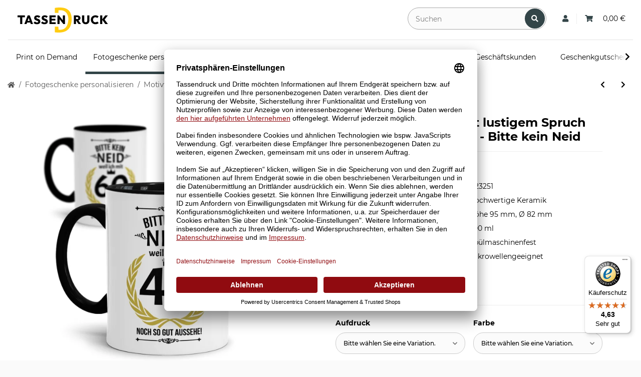

--- FILE ---
content_type: text/html; charset=utf-8
request_url: https://tassendruck.de/Geburtstagstassen-mit-lustigem-Spruch-fuer-runde-Geburtstage-Bitte-kein-Neid
body_size: 30421
content:
<!DOCTYPE html>
<html lang="de" itemscope itemtype="http://schema.org/ItemPage">
    

        <head>
<!-- NETZdinge.de Plugin Google Codes v5.5.7:  Google Tag Manager - Allgemein - boc -->
<script>
	window.dataLayer = window.dataLayer || [];
	function gtag() { dataLayer.push(arguments); }
	gtag('consent', 'default', { 
		'ad_storage': 'granted', 
		'ad_user_data': 'granted', 
		'ad_personalization': 'granted', 
		'analytics_storage': 'granted', 
		'personalization_storage': 'granted', 
		'functionality_storage': 'granted', 
		'security_storage': 'granted', 
		'wait_for_update': 500
	});
	gtag('set', 'ads_data_redaction', false);
	gtag('set', 'url_passthrough', true);
</script>
<script data-cmp-ab="1" type="text/javascript">(function(w,d,s,l,i){w[l]=w[l]||[];w[l].push({'gtm.start':
new Date().getTime(),event:'gtm.js'});var f=d.getElementsByTagName(s)[0],
j=d.createElement(s),dl=l!='dataLayer'?'&l='+l:'';j.async=true;j.src=
'//www.googletagmanager.com/gtm.js?id='+i+dl;f.parentNode.insertBefore(j,f);
})(window,document,'script','dataLayer','GTM-P4CXPGV');</script>

            
                <meta http-equiv="content-type" content="text/html; charset=utf-8">
        <!-- GOOGLE CONSENT MODE INTEGRATION -->
<script type="text/javascript">
// create dataLayer
window.dataLayer = window.dataLayer || [];
function gtag() {
     dataLayer.push(arguments);
}

// set „denied" as default for both ad and analytics storage, as well as ad_user_data and ad_personalization,
gtag("consent", "default", {
     ad_user_data: "denied",
     ad_personalization: "denied",
     ad_storage: "denied",
     analytics_storage: "denied",
     wait_for_update: 2000 // milliseconds to wait for update
});
</script>
<!-- END OF GOOGLE CONSENT MODE INTEGRATION -->
                <meta name="description" itemprop="description" content="Bedruckte Kaffeebecher mit lustigem Spruch // Lustige, hochwertige Tassen als Geburtstagsgeschenke // Geschenk zum runden Geburtstag für Freunde, Familie un">
                                <meta name="viewport" content="width=device-width, initial-scale=1.0">
                <meta http-equiv="X-UA-Compatible" content="IE=edge">
                                <meta name="robots" content="index, follow">

                <meta itemprop="url" content="https://tassendruck.de/Geburtstagstassen-mit-lustigem-Spruch-fuer-runde-Geburtstage-Bitte-kein-Neid">
                
                    <meta name="theme-color" content="#1C1D2C">
                
                <meta property="og:type" content="website">
                <meta property="og:site_name" content="Lustige Tassen mit Spruch Geburtstagsgeschenke | TASSENDRUCK, 10,95 €">
                <meta property="og:title" content="Lustige Tassen mit Spruch Geburtstagsgeschenke | TASSENDRUCK, 10,95 €">
                <meta property="og:description" content="Bedruckte Kaffeebecher mit lustigem Spruch // Lustige, hochwertige Tassen als Geburtstagsgeschenke // Geschenk zum runden Geburtstag für Freunde, Familie un">
                <meta property="og:url" content="https://tassendruck.de/Geburtstagstassen-mit-lustigem-Spruch-fuer-runde-Geburtstage-Bitte-kein-Neid">
                <link rel="preconnect" href="https://googletagmager.com/" crossorigin>
                <link rel="dns-prefetch" href="https://googletagmager.com/">
                <link rel="preconnect" href="https://sibautomation.com/" crossorigin>
                <link rel="dns-prefetch" href="https://sibautomation.com/">
                <link rel="preconnect" href="https://www.google-analytics.com/" crossorigin>
                <link rel="dns-prefetch" href="https://www.google-analytics.com/">
                <link rel="preconnect" href="https://connect.facebook.net/" crossorigin>
                <link rel="dns-prefetch" href="https://connect.facebook.net/">
                <link rel="preconnect" href="https://app.usercentrics.eu/" crossorigin>
                <link rel="dns-prefetch" href="https://app.usercentrics.eu/">


                                    <meta itemprop="image" content="https://tassendruck.de/media/image/product/101021/lg/geburtstagstassen-mit-lustigem-spruch-fuer-runde-geburtstage-bitte-kein-neid.jpg">
                    <meta property="og:image" content="https://tassendruck.de/media/image/product/101021/lg/geburtstagstassen-mit-lustigem-spruch-fuer-runde-geburtstage-bitte-kein-neid.jpg">
                            

            <title itemprop="name">Lustige Tassen mit Spruch Geburtstagsgeschenke | TASSENDRUCK, 10,95 €</title>

                            <link rel="canonical" href="https://tassendruck.de/Geburtstagstassen-mit-lustigem-Spruch-fuer-runde-Geburtstage-Bitte-kein-Neid">
            
            

            
                <link type="image/x-icon" href="https://tassendruck.de/templates/PRL_Template/themes/base/images/favicon.ico" rel="icon">
            

                            <style>
@media (min-width: 991px) {
    .btn.btn-primary.nav-button {
        width: auto !important;
    }
}
.btn.btn-primary.nav-button.first {  
    padding:0px;   
    width:auto !important;
    background-color: transparent !important;
    color: #000 !important;
    border: 0px !important;
    font-weight: normal !important;
}
/* Anfragelink in Hauptnavigation ausblenden */
a.nav-link:has(> span[data-area="asd"]) {
    display:none;
}
</style>
            
            
                                                                    <style id="criticalCSS">
                    
                        :root{--blue: #007bff;--indigo: #6610f2;--purple: #6f42c1;--pink: #e83e8c;--red: #dc3545;--orange: #fd7e14;--yellow: #ffc107;--green: #28a745;--teal: #20c997;--cyan: #17a2b8;--white: #ffffff;--gray: #707070;--gray-dark: #343a40;--primary: #1973D3;--secondary: #1973D3;--success: #1C871E;--info: #525252;--warning: #f39932;--danger: #b90000;--light: #fafafa;--dark: #525252;--gray: #707070;--gray-light: #fafafa;--gray-medium: #ebebeb;--gray-dark: #9b9b9b;--gray-darker: #525252;--breakpoint-xs: 0;--breakpoint-sm: 576px;--breakpoint-md: 768px;--breakpoint-lg: 992px;--breakpoint-xl: 1300px;--font-family-sans-serif: "Open Sans", sans-serif;--font-family-monospace: SFMono-Regular, Menlo, Monaco, Consolas, "Liberation Mono", "Courier New", monospace}*,*::before,*::after{box-sizing:border-box}html{font-family:sans-serif;line-height:1.15;-webkit-text-size-adjust:100%;-webkit-tap-highlight-color:rgba(0,0,0,0)}article,aside,figcaption,figure,footer,header,hgroup,main,nav,section{display:block}body{margin:0;font-family:"Open Sans",sans-serif;font-size:0.875rem;font-weight:400;line-height:1.5;color:#525252;text-align:left;background-color:#fafafa}[tabindex="-1"]:focus:not(:focus-visible){outline:0 !important}hr{box-sizing:content-box;height:0;overflow:visible}h1,h2,h3,h4,h5,h6{margin-top:0;margin-bottom:1rem}p{margin-top:0;margin-bottom:1rem}abbr[title],abbr[data-original-title]{text-decoration:underline;text-decoration:underline dotted;cursor:help;border-bottom:0;text-decoration-skip-ink:none}address{margin-bottom:1rem;font-style:normal;line-height:inherit}ol,ul,dl{margin-top:0;margin-bottom:1rem}ol ol,ul ul,ol ul,ul ol{margin-bottom:0}dt{font-weight:700}dd{margin-bottom:.5rem;margin-left:0}blockquote{margin:0 0 1rem}b,strong{font-weight:bolder}small{font-size:80%}sub,sup{position:relative;font-size:75%;line-height:0;vertical-align:baseline}sub{bottom:-0.25em}sup{top:-0.5em}a{color:#525252;text-decoration:underline;background-color:transparent}a:hover{color:#1973d3;text-decoration:none}a:not([href]):not([class]){color:inherit;text-decoration:none}a:not([href]):not([class]):hover{color:inherit;text-decoration:none}pre,code,kbd,samp{font-family:SFMono-Regular,Menlo,Monaco,Consolas,"Liberation Mono","Courier New",monospace;font-size:1em}pre{margin-top:0;margin-bottom:1rem;overflow:auto;-ms-overflow-style:scrollbar}figure{margin:0 0 1rem}img{vertical-align:middle;border-style:none}svg{overflow:hidden;vertical-align:middle}table{border-collapse:collapse}caption{padding-top:.75rem;padding-bottom:.75rem;color:#707070;text-align:left;caption-side:bottom}th{text-align:inherit;text-align:-webkit-match-parent}label{display:inline-block;margin-bottom:.5rem}button{border-radius:0}button:focus:not(:focus-visible){outline:0}input,button,select,optgroup,textarea{margin:0;font-family:inherit;font-size:inherit;line-height:inherit}button,input{overflow:visible}button,select{text-transform:none}[role=button]{cursor:pointer}select{word-wrap:normal}button,[type=button],[type=reset],[type=submit]{-webkit-appearance:button}button:not(:disabled),[type=button]:not(:disabled),[type=reset]:not(:disabled),[type=submit]:not(:disabled){cursor:pointer}button::-moz-focus-inner,[type=button]::-moz-focus-inner,[type=reset]::-moz-focus-inner,[type=submit]::-moz-focus-inner{padding:0;border-style:none}input[type=radio],input[type=checkbox]{box-sizing:border-box;padding:0}textarea{overflow:auto;resize:vertical}fieldset{min-width:0;padding:0;margin:0;border:0}legend{display:block;width:100%;max-width:100%;padding:0;margin-bottom:.5rem;font-size:1.5rem;line-height:inherit;color:inherit;white-space:normal}progress{vertical-align:baseline}[type=number]::-webkit-inner-spin-button,[type=number]::-webkit-outer-spin-button{height:auto}[type=search]{outline-offset:-2px;-webkit-appearance:none}[type=search]::-webkit-search-decoration{-webkit-appearance:none}::-webkit-file-upload-button{font:inherit;-webkit-appearance:button}output{display:inline-block}summary{display:list-item;cursor:pointer}template{display:none}[hidden]{display:none !important}.img-fluid{max-width:100%;height:auto}.img-thumbnail{padding:.25rem;background-color:#fafafa;border:1px solid #dee2e6;border-radius:.125rem;box-shadow:0 1px 2px rgba(0,0,0,.075);max-width:100%;height:auto}.figure{display:inline-block}.figure-img{margin-bottom:.5rem;line-height:1}.figure-caption{font-size:90%;color:#707070}code{font-size:87.5%;color:#e83e8c;word-wrap:break-word}a>code{color:inherit}kbd{padding:.2rem .4rem;font-size:87.5%;color:#fff;background-color:#212529;border-radius:.125rem;box-shadow:inset 0 -0.1rem 0 rgba(0,0,0,.25)}kbd kbd{padding:0;font-size:100%;font-weight:700;box-shadow:none}pre{display:block;font-size:87.5%;color:#212529}pre code{font-size:inherit;color:inherit;word-break:normal}.pre-scrollable{max-height:340px;overflow-y:scroll}.container,.container-fluid,.container-xl,.container-lg,.container-md,.container-sm{width:100%;padding-right:1rem;padding-left:1rem;margin-right:auto;margin-left:auto}@media(min-width: 576px){.container-sm,.container{max-width:97vw}}@media(min-width: 768px){.container-md,.container-sm,.container{max-width:720px}}@media(min-width: 992px){.container-lg,.container-md,.container-sm,.container{max-width:960px}}@media(min-width: 1300px){.container-xl,.container-lg,.container-md,.container-sm,.container{max-width:1250px}}.row{display:flex;flex-wrap:wrap;margin-right:-1rem;margin-left:-1rem}.no-gutters{margin-right:0;margin-left:0}.no-gutters>.col,.no-gutters>[class*=col-]{padding-right:0;padding-left:0}.col-xl,.col-xl-auto,.col-xl-12,.col-xl-11,.col-xl-10,.col-xl-9,.col-xl-8,.col-xl-7,.col-xl-6,.col-xl-5,.col-xl-4,.col-xl-3,.col-xl-2,.col-xl-1,.col-lg,.col-lg-auto,.col-lg-12,.col-lg-11,.col-lg-10,.col-lg-9,.col-lg-8,.col-lg-7,.col-lg-6,.col-lg-5,.col-lg-4,.col-lg-3,.col-lg-2,.col-lg-1,.col-md,.col-md-auto,.col-md-12,.col-md-11,.col-md-10,.col-md-9,.col-md-8,.col-md-7,.col-md-6,.col-md-5,.col-md-4,.col-md-3,.col-md-2,.col-md-1,.col-sm,.col-sm-auto,.col-sm-12,.col-sm-11,.col-sm-10,.col-sm-9,.col-sm-8,.col-sm-7,.col-sm-6,.col-sm-5,.col-sm-4,.col-sm-3,.col-sm-2,.col-sm-1,.col,.col-auto,.col-12,.col-11,.col-10,.col-9,.col-8,.col-7,.col-6,.col-5,.col-4,.col-3,.col-2,.col-1{position:relative;width:100%;padding-right:1rem;padding-left:1rem}.col{flex-basis:0;flex-grow:1;max-width:100%}.row-cols-1>*{flex:0 0 100%;max-width:100%}.row-cols-2>*{flex:0 0 50%;max-width:50%}.row-cols-3>*{flex:0 0 33.3333333333%;max-width:33.3333333333%}.row-cols-4>*{flex:0 0 25%;max-width:25%}.row-cols-5>*{flex:0 0 20%;max-width:20%}.row-cols-6>*{flex:0 0 16.6666666667%;max-width:16.6666666667%}.col-auto{flex:0 0 auto;width:auto;max-width:100%}.col-1{flex:0 0 8.33333333%;max-width:8.33333333%}.col-2{flex:0 0 16.66666667%;max-width:16.66666667%}.col-3{flex:0 0 25%;max-width:25%}.col-4{flex:0 0 33.33333333%;max-width:33.33333333%}.col-5{flex:0 0 41.66666667%;max-width:41.66666667%}.col-6{flex:0 0 50%;max-width:50%}.col-7{flex:0 0 58.33333333%;max-width:58.33333333%}.col-8{flex:0 0 66.66666667%;max-width:66.66666667%}.col-9{flex:0 0 75%;max-width:75%}.col-10{flex:0 0 83.33333333%;max-width:83.33333333%}.col-11{flex:0 0 91.66666667%;max-width:91.66666667%}.col-12{flex:0 0 100%;max-width:100%}.order-first{order:-1}.order-last{order:13}.order-0{order:0}.order-1{order:1}.order-2{order:2}.order-3{order:3}.order-4{order:4}.order-5{order:5}.order-6{order:6}.order-7{order:7}.order-8{order:8}.order-9{order:9}.order-10{order:10}.order-11{order:11}.order-12{order:12}.offset-1{margin-left:8.33333333%}.offset-2{margin-left:16.66666667%}.offset-3{margin-left:25%}.offset-4{margin-left:33.33333333%}.offset-5{margin-left:41.66666667%}.offset-6{margin-left:50%}.offset-7{margin-left:58.33333333%}.offset-8{margin-left:66.66666667%}.offset-9{margin-left:75%}.offset-10{margin-left:83.33333333%}.offset-11{margin-left:91.66666667%}@media(min-width: 576px){.col-sm{flex-basis:0;flex-grow:1;max-width:100%}.row-cols-sm-1>*{flex:0 0 100%;max-width:100%}.row-cols-sm-2>*{flex:0 0 50%;max-width:50%}.row-cols-sm-3>*{flex:0 0 33.3333333333%;max-width:33.3333333333%}.row-cols-sm-4>*{flex:0 0 25%;max-width:25%}.row-cols-sm-5>*{flex:0 0 20%;max-width:20%}.row-cols-sm-6>*{flex:0 0 16.6666666667%;max-width:16.6666666667%}.col-sm-auto{flex:0 0 auto;width:auto;max-width:100%}.col-sm-1{flex:0 0 8.33333333%;max-width:8.33333333%}.col-sm-2{flex:0 0 16.66666667%;max-width:16.66666667%}.col-sm-3{flex:0 0 25%;max-width:25%}.col-sm-4{flex:0 0 33.33333333%;max-width:33.33333333%}.col-sm-5{flex:0 0 41.66666667%;max-width:41.66666667%}.col-sm-6{flex:0 0 50%;max-width:50%}.col-sm-7{flex:0 0 58.33333333%;max-width:58.33333333%}.col-sm-8{flex:0 0 66.66666667%;max-width:66.66666667%}.col-sm-9{flex:0 0 75%;max-width:75%}.col-sm-10{flex:0 0 83.33333333%;max-width:83.33333333%}.col-sm-11{flex:0 0 91.66666667%;max-width:91.66666667%}.col-sm-12{flex:0 0 100%;max-width:100%}.order-sm-first{order:-1}.order-sm-last{order:13}.order-sm-0{order:0}.order-sm-1{order:1}.order-sm-2{order:2}.order-sm-3{order:3}.order-sm-4{order:4}.order-sm-5{order:5}.order-sm-6{order:6}.order-sm-7{order:7}.order-sm-8{order:8}.order-sm-9{order:9}.order-sm-10{order:10}.order-sm-11{order:11}.order-sm-12{order:12}.offset-sm-0{margin-left:0}.offset-sm-1{margin-left:8.33333333%}.offset-sm-2{margin-left:16.66666667%}.offset-sm-3{margin-left:25%}.offset-sm-4{margin-left:33.33333333%}.offset-sm-5{margin-left:41.66666667%}.offset-sm-6{margin-left:50%}.offset-sm-7{margin-left:58.33333333%}.offset-sm-8{margin-left:66.66666667%}.offset-sm-9{margin-left:75%}.offset-sm-10{margin-left:83.33333333%}.offset-sm-11{margin-left:91.66666667%}}@media(min-width: 768px){.col-md{flex-basis:0;flex-grow:1;max-width:100%}.row-cols-md-1>*{flex:0 0 100%;max-width:100%}.row-cols-md-2>*{flex:0 0 50%;max-width:50%}.row-cols-md-3>*{flex:0 0 33.3333333333%;max-width:33.3333333333%}.row-cols-md-4>*{flex:0 0 25%;max-width:25%}.row-cols-md-5>*{flex:0 0 20%;max-width:20%}.row-cols-md-6>*{flex:0 0 16.6666666667%;max-width:16.6666666667%}.col-md-auto{flex:0 0 auto;width:auto;max-width:100%}.col-md-1{flex:0 0 8.33333333%;max-width:8.33333333%}.col-md-2{flex:0 0 16.66666667%;max-width:16.66666667%}.col-md-3{flex:0 0 25%;max-width:25%}.col-md-4{flex:0 0 33.33333333%;max-width:33.33333333%}.col-md-5{flex:0 0 41.66666667%;max-width:41.66666667%}.col-md-6{flex:0 0 50%;max-width:50%}.col-md-7{flex:0 0 58.33333333%;max-width:58.33333333%}.col-md-8{flex:0 0 66.66666667%;max-width:66.66666667%}.col-md-9{flex:0 0 75%;max-width:75%}.col-md-10{flex:0 0 83.33333333%;max-width:83.33333333%}.col-md-11{flex:0 0 91.66666667%;max-width:91.66666667%}.col-md-12{flex:0 0 100%;max-width:100%}.order-md-first{order:-1}.order-md-last{order:13}.order-md-0{order:0}.order-md-1{order:1}.order-md-2{order:2}.order-md-3{order:3}.order-md-4{order:4}.order-md-5{order:5}.order-md-6{order:6}.order-md-7{order:7}.order-md-8{order:8}.order-md-9{order:9}.order-md-10{order:10}.order-md-11{order:11}.order-md-12{order:12}.offset-md-0{margin-left:0}.offset-md-1{margin-left:8.33333333%}.offset-md-2{margin-left:16.66666667%}.offset-md-3{margin-left:25%}.offset-md-4{margin-left:33.33333333%}.offset-md-5{margin-left:41.66666667%}.offset-md-6{margin-left:50%}.offset-md-7{margin-left:58.33333333%}.offset-md-8{margin-left:66.66666667%}.offset-md-9{margin-left:75%}.offset-md-10{margin-left:83.33333333%}.offset-md-11{margin-left:91.66666667%}}@media(min-width: 992px){.col-lg{flex-basis:0;flex-grow:1;max-width:100%}.row-cols-lg-1>*{flex:0 0 100%;max-width:100%}.row-cols-lg-2>*{flex:0 0 50%;max-width:50%}.row-cols-lg-3>*{flex:0 0 33.3333333333%;max-width:33.3333333333%}.row-cols-lg-4>*{flex:0 0 25%;max-width:25%}.row-cols-lg-5>*{flex:0 0 20%;max-width:20%}.row-cols-lg-6>*{flex:0 0 16.6666666667%;max-width:16.6666666667%}.col-lg-auto{flex:0 0 auto;width:auto;max-width:100%}.col-lg-1{flex:0 0 8.33333333%;max-width:8.33333333%}.col-lg-2{flex:0 0 16.66666667%;max-width:16.66666667%}.col-lg-3{flex:0 0 25%;max-width:25%}.col-lg-4{flex:0 0 33.33333333%;max-width:33.33333333%}.col-lg-5{flex:0 0 41.66666667%;max-width:41.66666667%}.col-lg-6{flex:0 0 50%;max-width:50%}.col-lg-7{flex:0 0 58.33333333%;max-width:58.33333333%}.col-lg-8{flex:0 0 66.66666667%;max-width:66.66666667%}.col-lg-9{flex:0 0 75%;max-width:75%}.col-lg-10{flex:0 0 83.33333333%;max-width:83.33333333%}.col-lg-11{flex:0 0 91.66666667%;max-width:91.66666667%}.col-lg-12{flex:0 0 100%;max-width:100%}.order-lg-first{order:-1}.order-lg-last{order:13}.order-lg-0{order:0}.order-lg-1{order:1}.order-lg-2{order:2}.order-lg-3{order:3}.order-lg-4{order:4}.order-lg-5{order:5}.order-lg-6{order:6}.order-lg-7{order:7}.order-lg-8{order:8}.order-lg-9{order:9}.order-lg-10{order:10}.order-lg-11{order:11}.order-lg-12{order:12}.offset-lg-0{margin-left:0}.offset-lg-1{margin-left:8.33333333%}.offset-lg-2{margin-left:16.66666667%}.offset-lg-3{margin-left:25%}.offset-lg-4{margin-left:33.33333333%}.offset-lg-5{margin-left:41.66666667%}.offset-lg-6{margin-left:50%}.offset-lg-7{margin-left:58.33333333%}.offset-lg-8{margin-left:66.66666667%}.offset-lg-9{margin-left:75%}.offset-lg-10{margin-left:83.33333333%}.offset-lg-11{margin-left:91.66666667%}}@media(min-width: 1300px){.col-xl{flex-basis:0;flex-grow:1;max-width:100%}.row-cols-xl-1>*{flex:0 0 100%;max-width:100%}.row-cols-xl-2>*{flex:0 0 50%;max-width:50%}.row-cols-xl-3>*{flex:0 0 33.3333333333%;max-width:33.3333333333%}.row-cols-xl-4>*{flex:0 0 25%;max-width:25%}.row-cols-xl-5>*{flex:0 0 20%;max-width:20%}.row-cols-xl-6>*{flex:0 0 16.6666666667%;max-width:16.6666666667%}.col-xl-auto{flex:0 0 auto;width:auto;max-width:100%}.col-xl-1{flex:0 0 8.33333333%;max-width:8.33333333%}.col-xl-2{flex:0 0 16.66666667%;max-width:16.66666667%}.col-xl-3{flex:0 0 25%;max-width:25%}.col-xl-4{flex:0 0 33.33333333%;max-width:33.33333333%}.col-xl-5{flex:0 0 41.66666667%;max-width:41.66666667%}.col-xl-6{flex:0 0 50%;max-width:50%}.col-xl-7{flex:0 0 58.33333333%;max-width:58.33333333%}.col-xl-8{flex:0 0 66.66666667%;max-width:66.66666667%}.col-xl-9{flex:0 0 75%;max-width:75%}.col-xl-10{flex:0 0 83.33333333%;max-width:83.33333333%}.col-xl-11{flex:0 0 91.66666667%;max-width:91.66666667%}.col-xl-12{flex:0 0 100%;max-width:100%}.order-xl-first{order:-1}.order-xl-last{order:13}.order-xl-0{order:0}.order-xl-1{order:1}.order-xl-2{order:2}.order-xl-3{order:3}.order-xl-4{order:4}.order-xl-5{order:5}.order-xl-6{order:6}.order-xl-7{order:7}.order-xl-8{order:8}.order-xl-9{order:9}.order-xl-10{order:10}.order-xl-11{order:11}.order-xl-12{order:12}.offset-xl-0{margin-left:0}.offset-xl-1{margin-left:8.33333333%}.offset-xl-2{margin-left:16.66666667%}.offset-xl-3{margin-left:25%}.offset-xl-4{margin-left:33.33333333%}.offset-xl-5{margin-left:41.66666667%}.offset-xl-6{margin-left:50%}.offset-xl-7{margin-left:58.33333333%}.offset-xl-8{margin-left:66.66666667%}.offset-xl-9{margin-left:75%}.offset-xl-10{margin-left:83.33333333%}.offset-xl-11{margin-left:91.66666667%}}.nav{display:flex;flex-wrap:wrap;padding-left:0;margin-bottom:0;list-style:none}.nav-link{display:block;padding:.5rem 1rem;text-decoration:none}.nav-link:hover,.nav-link:focus{text-decoration:none}.nav-link.disabled{color:#707070;pointer-events:none;cursor:default}.nav-tabs{border-bottom:1px solid #dee2e6}.nav-tabs .nav-link{margin-bottom:-1px;background-color:transparent;border:1px solid transparent;border-top-left-radius:0;border-top-right-radius:0}.nav-tabs .nav-link:hover,.nav-tabs .nav-link:focus{isolation:isolate;border-color:transparent}.nav-tabs .nav-link.disabled{color:#707070;background-color:transparent;border-color:transparent}.nav-tabs .nav-link.active,.nav-tabs .nav-item.show .nav-link{color:#525252;background-color:transparent;border-color:#1973d3}.nav-tabs .dropdown-menu{margin-top:-1px;border-top-left-radius:0;border-top-right-radius:0}.nav-pills .nav-link{background:none;border:0;border-radius:.125rem}.nav-pills .nav-link.active,.nav-pills .show>.nav-link{color:#fff;background-color:#1973d3}.nav-fill>.nav-link,.nav-fill .nav-item{flex:1 1 auto;text-align:center}.nav-justified>.nav-link,.nav-justified .nav-item{flex-basis:0;flex-grow:1;text-align:center}.tab-content>.tab-pane{display:none}.tab-content>.active{display:block}.navbar{position:relative;display:flex;flex-wrap:wrap;align-items:center;justify-content:space-between;padding:.4rem 1rem}.navbar .container,.navbar .container-fluid,.navbar .container-sm,.navbar .container-md,.navbar .container-lg,.navbar .container-xl{display:flex;flex-wrap:wrap;align-items:center;justify-content:space-between}.navbar-brand{display:inline-block;padding-top:.40625rem;padding-bottom:.40625rem;margin-right:1rem;font-size:1rem;line-height:inherit;white-space:nowrap}.navbar-brand:hover,.navbar-brand:focus{text-decoration:none}.navbar-nav{display:flex;flex-direction:column;padding-left:0;margin-bottom:0;list-style:none}.navbar-nav .nav-link{padding-right:0;padding-left:0}.navbar-nav .dropdown-menu{position:static;float:none}.navbar-text{display:inline-block;padding-top:.5rem;padding-bottom:.5rem}.navbar-collapse{flex-basis:100%;flex-grow:1;align-items:center}.navbar-toggler{padding:.25rem .75rem;font-size:1rem;line-height:1;background-color:transparent;border:1px solid transparent;border-radius:.125rem}.navbar-toggler:hover,.navbar-toggler:focus{text-decoration:none}.navbar-toggler-icon{display:inline-block;width:1.5em;height:1.5em;vertical-align:middle;content:"";background:50%/100% 100% no-repeat}.navbar-nav-scroll{max-height:75vh;overflow-y:auto}@media(max-width: 575.98px){.navbar-expand-sm>.container,.navbar-expand-sm>.container-fluid,.navbar-expand-sm>.container-sm,.navbar-expand-sm>.container-md,.navbar-expand-sm>.container-lg,.navbar-expand-sm>.container-xl{padding-right:0;padding-left:0}}@media(min-width: 576px){.navbar-expand-sm{flex-flow:row nowrap;justify-content:flex-start}.navbar-expand-sm .navbar-nav{flex-direction:row}.navbar-expand-sm .navbar-nav .dropdown-menu{position:absolute}.navbar-expand-sm .navbar-nav .nav-link{padding-right:1.5rem;padding-left:1.5rem}.navbar-expand-sm>.container,.navbar-expand-sm>.container-fluid,.navbar-expand-sm>.container-sm,.navbar-expand-sm>.container-md,.navbar-expand-sm>.container-lg,.navbar-expand-sm>.container-xl{flex-wrap:nowrap}.navbar-expand-sm .navbar-nav-scroll{overflow:visible}.navbar-expand-sm .navbar-collapse{display:flex !important;flex-basis:auto}.navbar-expand-sm .navbar-toggler{display:none}}@media(max-width: 767.98px){.navbar-expand-md>.container,.navbar-expand-md>.container-fluid,.navbar-expand-md>.container-sm,.navbar-expand-md>.container-md,.navbar-expand-md>.container-lg,.navbar-expand-md>.container-xl{padding-right:0;padding-left:0}}@media(min-width: 768px){.navbar-expand-md{flex-flow:row nowrap;justify-content:flex-start}.navbar-expand-md .navbar-nav{flex-direction:row}.navbar-expand-md .navbar-nav .dropdown-menu{position:absolute}.navbar-expand-md .navbar-nav .nav-link{padding-right:1.5rem;padding-left:1.5rem}.navbar-expand-md>.container,.navbar-expand-md>.container-fluid,.navbar-expand-md>.container-sm,.navbar-expand-md>.container-md,.navbar-expand-md>.container-lg,.navbar-expand-md>.container-xl{flex-wrap:nowrap}.navbar-expand-md .navbar-nav-scroll{overflow:visible}.navbar-expand-md .navbar-collapse{display:flex !important;flex-basis:auto}.navbar-expand-md .navbar-toggler{display:none}}@media(max-width: 991.98px){.navbar-expand-lg>.container,.navbar-expand-lg>.container-fluid,.navbar-expand-lg>.container-sm,.navbar-expand-lg>.container-md,.navbar-expand-lg>.container-lg,.navbar-expand-lg>.container-xl{padding-right:0;padding-left:0}}@media(min-width: 992px){.navbar-expand-lg{flex-flow:row nowrap;justify-content:flex-start}.navbar-expand-lg .navbar-nav{flex-direction:row}.navbar-expand-lg .navbar-nav .dropdown-menu{position:absolute}.navbar-expand-lg .navbar-nav .nav-link{padding-right:1.5rem;padding-left:1.5rem}.navbar-expand-lg>.container,.navbar-expand-lg>.container-fluid,.navbar-expand-lg>.container-sm,.navbar-expand-lg>.container-md,.navbar-expand-lg>.container-lg,.navbar-expand-lg>.container-xl{flex-wrap:nowrap}.navbar-expand-lg .navbar-nav-scroll{overflow:visible}.navbar-expand-lg .navbar-collapse{display:flex !important;flex-basis:auto}.navbar-expand-lg .navbar-toggler{display:none}}@media(max-width: 1299.98px){.navbar-expand-xl>.container,.navbar-expand-xl>.container-fluid,.navbar-expand-xl>.container-sm,.navbar-expand-xl>.container-md,.navbar-expand-xl>.container-lg,.navbar-expand-xl>.container-xl{padding-right:0;padding-left:0}}@media(min-width: 1300px){.navbar-expand-xl{flex-flow:row nowrap;justify-content:flex-start}.navbar-expand-xl .navbar-nav{flex-direction:row}.navbar-expand-xl .navbar-nav .dropdown-menu{position:absolute}.navbar-expand-xl .navbar-nav .nav-link{padding-right:1.5rem;padding-left:1.5rem}.navbar-expand-xl>.container,.navbar-expand-xl>.container-fluid,.navbar-expand-xl>.container-sm,.navbar-expand-xl>.container-md,.navbar-expand-xl>.container-lg,.navbar-expand-xl>.container-xl{flex-wrap:nowrap}.navbar-expand-xl .navbar-nav-scroll{overflow:visible}.navbar-expand-xl .navbar-collapse{display:flex !important;flex-basis:auto}.navbar-expand-xl .navbar-toggler{display:none}}.navbar-expand{flex-flow:row nowrap;justify-content:flex-start}.navbar-expand>.container,.navbar-expand>.container-fluid,.navbar-expand>.container-sm,.navbar-expand>.container-md,.navbar-expand>.container-lg,.navbar-expand>.container-xl{padding-right:0;padding-left:0}.navbar-expand .navbar-nav{flex-direction:row}.navbar-expand .navbar-nav .dropdown-menu{position:absolute}.navbar-expand .navbar-nav .nav-link{padding-right:1.5rem;padding-left:1.5rem}.navbar-expand>.container,.navbar-expand>.container-fluid,.navbar-expand>.container-sm,.navbar-expand>.container-md,.navbar-expand>.container-lg,.navbar-expand>.container-xl{flex-wrap:nowrap}.navbar-expand .navbar-nav-scroll{overflow:visible}.navbar-expand .navbar-collapse{display:flex !important;flex-basis:auto}.navbar-expand .navbar-toggler{display:none}.navbar-light .navbar-brand{color:rgba(0,0,0,.9)}.navbar-light .navbar-brand:hover,.navbar-light .navbar-brand:focus{color:rgba(0,0,0,.9)}.navbar-light .navbar-nav .nav-link{color:#525252}.navbar-light .navbar-nav .nav-link:hover,.navbar-light .navbar-nav .nav-link:focus{color:#1973d3}.navbar-light .navbar-nav .nav-link.disabled{color:rgba(0,0,0,.3)}.navbar-light .navbar-nav .show>.nav-link,.navbar-light .navbar-nav .active>.nav-link,.navbar-light .navbar-nav .nav-link.show,.navbar-light .navbar-nav .nav-link.active{color:rgba(0,0,0,.9)}.navbar-light .navbar-toggler{color:#525252;border-color:rgba(0,0,0,.1)}.navbar-light .navbar-toggler-icon{background-image:url("data:image/svg+xml,%3csvg xmlns='http://www.w3.org/2000/svg' width='30' height='30' viewBox='0 0 30 30'%3e%3cpath stroke='%23525252' stroke-linecap='round' stroke-miterlimit='10' stroke-width='2' d='M4 7h22M4 15h22M4 23h22'/%3e%3c/svg%3e")}.navbar-light .navbar-text{color:#525252}.navbar-light .navbar-text a{color:rgba(0,0,0,.9)}.navbar-light .navbar-text a:hover,.navbar-light .navbar-text a:focus{color:rgba(0,0,0,.9)}.navbar-dark .navbar-brand{color:#fff}.navbar-dark .navbar-brand:hover,.navbar-dark .navbar-brand:focus{color:#fff}.navbar-dark .navbar-nav .nav-link{color:rgba(255,255,255,.5)}.navbar-dark .navbar-nav .nav-link:hover,.navbar-dark .navbar-nav .nav-link:focus{color:rgba(255,255,255,.75)}.navbar-dark .navbar-nav .nav-link.disabled{color:rgba(255,255,255,.25)}.navbar-dark .navbar-nav .show>.nav-link,.navbar-dark .navbar-nav .active>.nav-link,.navbar-dark .navbar-nav .nav-link.show,.navbar-dark .navbar-nav .nav-link.active{color:#fff}.navbar-dark .navbar-toggler{color:rgba(255,255,255,.5);border-color:rgba(255,255,255,.1)}.navbar-dark .navbar-toggler-icon{background-image:url("data:image/svg+xml,%3csvg xmlns='http://www.w3.org/2000/svg' width='30' height='30' viewBox='0 0 30 30'%3e%3cpath stroke='rgba%28255, 255, 255, 0.5%29' stroke-linecap='round' stroke-miterlimit='10' stroke-width='2' d='M4 7h22M4 15h22M4 23h22'/%3e%3c/svg%3e")}.navbar-dark .navbar-text{color:rgba(255,255,255,.5)}.navbar-dark .navbar-text a{color:#fff}.navbar-dark .navbar-text a:hover,.navbar-dark .navbar-text a:focus{color:#fff}.pagination-sm .page-item.active .page-link::after,.pagination-sm .page-item.active .page-text::after{left:.375rem;right:.375rem}.pagination-lg .page-item.active .page-link::after,.pagination-lg .page-item.active .page-text::after{left:1.125rem;right:1.125rem}.page-item{position:relative}.page-item.active{font-weight:700}.page-item.active .page-link::after,.page-item.active .page-text::after{content:"";position:absolute;left:.5625rem;bottom:0;right:.5625rem;border-bottom:4px solid #1973d3}@media(min-width: 768px){.dropdown-item.page-item{background-color:transparent}}.page-link,.page-text{text-decoration:none}.pagination{margin-bottom:0;justify-content:space-between;align-items:center}@media(min-width: 768px){.pagination{justify-content:normal}.pagination .dropdown>.btn{display:none}.pagination .dropdown-menu{position:static !important;transform:none !important;display:flex;margin:0;padding:0;border:0;min-width:auto}.pagination .dropdown-item{width:auto;display:inline-block;padding:0}.pagination .dropdown-item.active{background-color:transparent;color:#525252}.pagination .dropdown-item:hover{background-color:transparent}.pagination .pagination-site{display:none}}@media(max-width: 767.98px){.pagination .dropdown-item{padding:0}.pagination .dropdown-item.active .page-link,.pagination .dropdown-item.active .page-text,.pagination .dropdown-item:active .page-link,.pagination .dropdown-item:active .page-text{color:#fff}}.productlist-page-nav{align-items:center}.productlist-page-nav .pagination{margin:0}.productlist-page-nav .displayoptions{margin-bottom:1rem}@media(min-width: 768px){.productlist-page-nav .displayoptions{margin-bottom:0}}.productlist-page-nav .displayoptions .btn-group+.btn-group+.btn-group{margin-left:.5rem}.productlist-page-nav .result-option-wrapper{margin-right:.5rem}.productlist-page-nav .productlist-item-info{margin-bottom:.5rem;margin-left:auto;margin-right:auto;display:flex}@media(min-width: 768px){.productlist-page-nav .productlist-item-info{margin-right:0;margin-bottom:0}.productlist-page-nav .productlist-item-info.productlist-item-border{border-right:1px solid #ebebeb;padding-right:1rem}}.productlist-page-nav.productlist-page-nav-header-m{margin-top:3rem}@media(min-width: 768px){.productlist-page-nav.productlist-page-nav-header-m{margin-top:2rem}.productlist-page-nav.productlist-page-nav-header-m>.col{margin-top:1rem}}.productlist-page-nav-bottom{margin-bottom:2rem}.pagination-wrapper{margin-bottom:1rem;align-items:center;border-top:1px solid #fafafa;border-bottom:1px solid #fafafa;padding-top:.5rem;padding-bottom:.5rem}.pagination-wrapper .pagination-entries{font-weight:700;margin-bottom:1rem}@media(min-width: 768px){.pagination-wrapper .pagination-entries{margin-bottom:0}}.pagination-wrapper .pagination-selects{margin-left:auto;margin-top:1rem}@media(min-width: 768px){.pagination-wrapper .pagination-selects{margin-left:0;margin-top:0}}.pagination-wrapper .pagination-selects .pagination-selects-entries{margin-bottom:1rem}@media(min-width: 768px){.pagination-wrapper .pagination-selects .pagination-selects-entries{margin-right:1rem;margin-bottom:0}}.pagination-no-wrapper{border:0;padding-top:0;padding-bottom:0}.topbar-wrapper{position:relative;z-index:1021;flex-direction:row-reverse}.sticky-header header{position:sticky;top:0}#jtl-nav-wrapper .form-control::placeholder,#jtl-nav-wrapper .form-control:focus::placeholder{color:#fff}#jtl-nav-wrapper .label-slide .form-group:not(.exclude-from-label-slide):not(.checkbox) label{background:#1c1d2c;color:#fff}header{box-shadow:0 1rem .5625rem -0.75rem rgba(0,0,0,.06);position:relative;z-index:1020}header .dropdown-menu{background-color:#1c1d2c;color:#fff}header .navbar-toggler{color:#fff}header .navbar-brand img{max-width:50vw;object-fit:contain}header .nav-right .dropdown-menu{margin-top:-0.03125rem;box-shadow:inset 0 1rem .5625rem -0.75rem rgba(0,0,0,.06)}@media(min-width: 992px){header #mainNavigation{margin-right:1rem}}@media(max-width: 991.98px){header .navbar-brand img{max-width:30vw}header .dropup,header .dropright,header .dropdown,header .dropleft,header .col,header [class*=col-]{position:static}header .navbar-collapse{position:fixed;top:0;left:0;display:block;height:100vh !important;-webkit-overflow-scrolling:touch;max-width:16.875rem;transition:all .2s ease-in-out;z-index:1050;width:100%;background:#1c1d2c}header .navbar-collapse:not(.show){transform:translateX(-100%)}header .navbar-nav{transition:all .2s ease-in-out}header .navbar-nav .nav-item,header .navbar-nav .nav-link{margin-left:0;margin-right:0;padding-left:1rem;padding-right:1rem;padding-top:1rem;padding-bottom:1rem}header .navbar-nav .nav-link{margin-top:-1rem;margin-bottom:-1rem;margin-left:-1rem;margin-right:-1rem;display:flex;align-items:center;justify-content:space-between}header .navbar-nav .nav-link::after{content:'\f054' !important;font-family:"Font Awesome 5 Free" !important;font-weight:900;margin-left:.5rem;margin-top:0;font-size:.75em}header .navbar-nav .nav-item.dropdown>.nav-link>.product-count{display:none}header .navbar-nav .nav-item:not(.dropdown) .nav-link::after{display:none}header .navbar-nav .dropdown-menu{position:absolute;left:100%;top:0;box-shadow:none;width:100%;padding:0;margin:0}header .navbar-nav .dropdown-menu:not(.show){display:none}header .navbar-nav .dropdown-body{margin:0}header .navbar-nav .nav{flex-direction:column}header .nav-mobile-header{padding-left:1rem;padding-right:1rem}header .nav-mobile-header>.row{height:3.125rem}header .nav-mobile-header .nav-mobile-header-hr{margin-top:0;margin-bottom:0}header .nav-mobile-body{height:calc(100vh - 3.125rem);height:calc(var(--vh, 1vh) * 100 - 3.125rem);overflow-y:auto;position:relative}header .nav-scrollbar-inner{overflow:visible}header .nav-right{font-size:1rem}header .nav-right .dropdown-menu{width:100%}}@media(min-width: 992px){header .navbar-collapse{height:4.3125rem}header .navbar-nav>.nav-item>.nav-link{position:relative;padding:1.5rem}header .navbar-nav>.nav-item>.nav-link::before{content:"";position:absolute;bottom:0;left:50%;transform:translateX(-50%);border-width:0 0 6px;border-color:#1973d3;border-style:solid;transition:width .4s;width:0}header .navbar-nav>.nav-item.active>.nav-link::before,header .navbar-nav>.nav-item:hover>.nav-link::before,header .navbar-nav>.nav-item.hover>.nav-link::before{width:100%}header .navbar-nav>.nav-item>.dropdown-menu{max-height:calc(100vh - 12.5rem);overflow:auto;margin-top:-0.03125rem;box-shadow:inset 0 1rem .5625rem -0.75rem rgba(0,0,0,.06)}header .navbar-nav>.nav-item.dropdown-full{position:static}header .navbar-nav>.nav-item.dropdown-full .dropdown-menu{width:100%}header .navbar-nav>.nav-item .product-count{display:none}header .navbar-nav>.nav-item .nav{flex-wrap:wrap}header .navbar-nav .nav .nav-link{padding:0}header .navbar-nav .nav .nav-link::after{display:none}header .navbar-nav .dropdown .nav-item{width:100%}header .nav-mobile-body{align-self:flex-start;width:100%}header .nav-scrollbar-inner{width:100%}header .nav-right .nav-link{padding-top:1.5rem;padding-bottom:1.5rem}header .submenu-headline::after{display:none}header .submenu-headline-toplevel{font-family:Montserrat,sans-serif;font-size:1rem;border-bottom:1px solid #ebebeb;margin-bottom:1rem}header .subcategory-wrapper .categories-recursive-dropdown{display:block;position:static !important;box-shadow:none}header .subcategory-wrapper .categories-recursive-dropdown>.nav{flex-direction:column}header .subcategory-wrapper .categories-recursive-dropdown .categories-recursive-dropdown{margin-left:.25rem}}header .submenu-headline-image{margin-bottom:1rem;display:none}@media(min-width: 992px){header .submenu-headline-image{display:block}}header #burger-menu{margin-right:1rem}header .table,header .dropdown-item,header .btn-outline-primary{color:#fff}header .dropdown-item{background-color:transparent}header .dropdown-item:hover{background-color:#30324b}header .btn-outline-primary:hover{color:#fafafa}@media(min-width: 992px){.nav-item-lg-m{margin-top:1.5rem;margin-bottom:1.5rem}}.fixed-search{background-color:#1c1d2c;box-shadow:0 .25rem .5rem rgba(0,0,0,.2);padding-top:.5rem;padding-bottom:.5rem}.fixed-search .form-control{background-color:#1c1d2c;color:#fff}.fixed-search .form-control::placeholder{color:#fff}.main-search .twitter-typeahead{display:flex;flex-grow:1}.form-clear{align-items:center;bottom:8px;color:#fff;cursor:pointer;display:flex;height:24px;justify-content:center;position:absolute;right:52px;width:24px;z-index:10}.account-icon-dropdown .account-icon-dropdown-pass{margin-bottom:2rem}.account-icon-dropdown .dropdown-footer{background-color:#30324b}.account-icon-dropdown .dropdown-footer a{text-decoration:underline}.account-icon-dropdown .account-icon-dropdown-logout{padding-bottom:.5rem}.cart-dropdown-shipping-notice{color:#fafafa}.is-checkout header,.is-checkout .navbar{height:2.8rem}@media(min-width: 992px){.is-checkout header,.is-checkout .navbar{height:4.325rem}}.is-checkout .search-form-wrapper-fixed,.is-checkout .fixed-search{display:none}@media(max-width: 991.98px){.nav-icons{height:2.8rem}}.search-form-wrapper-fixed{padding-top:.5rem;padding-bottom:.5rem}.full-width-mega .main-search-wrapper .twitter-typeahead{flex:1}@media(min-width: 992px){.full-width-mega .main-search-wrapper{display:block}}@media(max-width: 991.98px){.full-width-mega.sticky-top .main-search-wrapper{padding-right:0;padding-left:0;flex:0 0 auto;width:auto;max-width:100%}.full-width-mega.sticky-top .main-search-wrapper+.col,.full-width-mega.sticky-top .main-search-wrapper a{padding-left:0}.full-width-mega.sticky-top .main-search-wrapper .nav-link{padding-right:.7rem}.full-width-mega .secure-checkout-icon{flex:0 0 auto;width:auto;max-width:100%;margin-left:auto}.full-width-mega .toggler-logo-wrapper{position:initial;width:max-content}}.full-width-mega .nav-icons-wrapper{padding-left:0}.full-width-mega .nav-logo-wrapper{padding-right:0;margin-right:auto}@media(min-width: 992px){.full-width-mega .navbar-expand-lg .nav-multiple-row .navbar-nav{flex-wrap:wrap}.full-width-mega #mainNavigation.nav-multiple-row{height:auto;margin-right:0}.full-width-mega .nav-multiple-row .nav-scrollbar-inner{padding-bottom:0}.full-width-mega .nav-multiple-row .nav-scrollbar-arrow{display:none}.full-width-mega .menu-search-position-center .main-search-wrapper{margin-right:auto}.full-width-mega .menu-search-position-left .main-search-wrapper{margin-right:auto}.full-width-mega .menu-search-position-left .nav-logo-wrapper{margin-right:initial}.full-width-mega .menu-center-center.menu-multiple-rows-multiple .nav-scrollbar-inner{justify-content:center}.full-width-mega .menu-center-space-between.menu-multiple-rows-multiple .nav-scrollbar-inner{justify-content:space-between}}@media(min-width: 992px){header.full-width-mega .nav-right .dropdown-menu{box-shadow:0 0 7px #000}header .nav-multiple-row .navbar-nav>.nav-item>.nav-link{padding:1rem 1.5rem}}.fa,.fas,.far,.fal{display:inline-block}h1,h2,h3,h4,h5,h6,.h1,.h2,.h3,.sidepanel-left .box-normal .box-normal-link,.productlist-filter-headline,.h4,.h5,.h6{margin-bottom:1rem;font-family:Montserrat,sans-serif;font-weight:400;line-height:1.2;color:#525252}h1,.h1{font-size:1.875rem}h2,.h2{font-size:1.5rem}h3,.h3,.sidepanel-left .box-normal .box-normal-link,.productlist-filter-headline{font-size:1rem}h4,.h4{font-size:0.875rem}h5,.h5{font-size:0.875rem}h6,.h6{font-size:0.875rem}.banner .img-fluid{width:100%}.label-slide .form-group:not(.exclude-from-label-slide):not(.checkbox) label{display:none}.modal{display:none}.carousel-thumbnails .slick-arrow{opacity:0}.consent-modal:not(.active){display:none}.consent-banner-icon{width:1em;height:1em}.mini>#consent-banner{display:none}html{overflow-y:scroll}.dropdown-menu{display:none}.dropdown-toggle::after{content:"";margin-left:.5rem;display:inline-block}.list-unstyled,.list-icons{padding-left:0;list-style:none}.input-group{position:relative;display:flex;flex-wrap:wrap;align-items:stretch;width:100%}.input-group>.form-control{flex:1 1 auto;width:1%}#main-wrapper,#header-top-bar,header{background:#fff}.container-fluid-xl{max-width:103.125rem}.nav-dividers .nav-item{position:relative}.nav-dividers .nav-item:not(:last-child)::after{content:"";position:absolute;right:0;top:.5rem;height:calc(100% - 1rem);border-right:.0625rem solid currentColor}.nav-link{text-decoration:none}.nav-scrollbar{overflow:hidden;display:flex;align-items:center}.nav-scrollbar .nav,.nav-scrollbar .navbar-nav{flex-wrap:nowrap}.nav-scrollbar .nav-item{white-space:nowrap}.nav-scrollbar-inner{overflow-x:auto;padding-bottom:1.5rem;align-self:flex-start}#shop-nav{align-items:center;flex-shrink:0;margin-left:auto}@media(max-width: 767.98px){#shop-nav .nav-link{padding-left:.7rem;padding-right:.7rem}}.has-left-sidebar .breadcrumb-container{padding-left:0;padding-right:0}.breadcrumb{display:flex;flex-wrap:wrap;padding:.5rem 0;margin-bottom:0;list-style:none;background-color:transparent;border-radius:0}.breadcrumb-item{display:none}@media(min-width: 768px){.breadcrumb-item{display:flex}}.breadcrumb-item.active{font-weight:700}.breadcrumb-item.first{padding-left:0}.breadcrumb-item.first::before{display:none}.breadcrumb-item+.breadcrumb-item{padding-left:.5rem}.breadcrumb-item+.breadcrumb-item::before{display:inline-block;padding-right:.5rem;color:#707070;content:"/"}.breadcrumb-item.active{color:#525252;font-weight:700}.breadcrumb-item.first::before{display:none}.breadcrumb-arrow{display:flex}@media(min-width: 768px){.breadcrumb-arrow{display:none}}.breadcrumb-arrow:first-child::before{content:'\f053' !important;font-family:"Font Awesome 5 Free" !important;font-weight:900;margin-right:6px}.breadcrumb-arrow:not(:first-child){padding-left:0}.breadcrumb-arrow:not(:first-child)::before{content:none}.breadcrumb-wrapper{margin-bottom:2rem}@media(min-width: 992px){.breadcrumb-wrapper{border-style:solid;border-color:#ebebeb;border-width:1px 0}}.breadcrumb{font-size:0.8125rem}.breadcrumb a{text-decoration:none}.breadcrumb-back{padding-right:1rem;margin-right:1rem;border-right:1px solid #ebebeb}#header-top-bar{position:relative;background-color:#fff;z-index:1021;flex-direction:row-reverse}#header-top-bar,header{background-color:#1c1d2c;color:#fff}.img-aspect-ratio{width:100%;height:auto}header{box-shadow:0 1rem .5625rem -0.75rem rgba(0,0,0,.06);position:relative;z-index:1020}header .navbar{padding:0;position:static}@media(min-width: 992px){header{padding-bottom:0}header .navbar-brand{margin-right:3rem}}header .navbar-brand{padding-top:.4rem;padding-bottom:.4rem}header .navbar-brand img{height:2rem;width:auto}header .navbar-toggler{color:#525252}header .nav-right .dropdown-menu{margin-top:-0.03125rem;box-shadow:inset 0 1rem .5625rem -0.75rem rgba(0,0,0,.06)}@media(min-width: 992px){header .navbar-brand{padding-top:.6rem;padding-bottom:.6rem}header .navbar-brand img{height:3.125rem}header .navbar-collapse{height:4.3125rem}header .navbar-nav>.nav-item>.nav-link{position:relative;padding:1.5rem}header .navbar-nav>.nav-item>.nav-link::before{content:"";position:absolute;bottom:0;left:50%;transform:translateX(-50%);border-width:0 0 6px;border-color:#1973d3;border-style:solid;transition:width .4s;width:0}header .navbar-nav>.nav-item.active>.nav-link::before,header .navbar-nav>.nav-item:hover>.nav-link::before,header .navbar-nav>.nav-item.hover>.nav-link::before{width:100%}header .navbar-nav>.nav-item .nav{flex-wrap:wrap}header .navbar-nav .nav .nav-link{padding:0}header .navbar-nav .nav .nav-link::after{display:none}header .navbar-nav .dropdown .nav-item{width:100%}header .nav-mobile-body{align-self:flex-start;width:100%}header .nav-scrollbar-inner{width:100%}header .nav-right .nav-link{padding-top:1.5rem;padding-bottom:1.5rem}}.btn{display:inline-block;font-weight:600;color:#525252;text-align:center;vertical-align:middle;user-select:none;background-color:transparent;border:1px solid transparent;padding:.625rem .9375rem;font-size:0.875rem;line-height:1.5;border-radius:.125rem}.btn.disabled,.btn:disabled{opacity:.65;box-shadow:none}.btn:not(:disabled):not(.disabled):active,.btn:not(:disabled):not(.disabled).active{box-shadow:none}.form-control{display:block;width:100%;height:calc(1.5em + 1.25rem + 2px);padding:.625rem .9375rem;font-size:0.875rem;font-weight:400;line-height:1.5;color:#525252;background-color:#fff;background-clip:padding-box;border:1px solid #707070;border-radius:.125rem;box-shadow:inset 0 1px 1px rgba(0,0,0,.075);transition:border-color .15s ease-in-out,box-shadow .15s ease-in-out}@media(prefers-reduced-motion: reduce){.form-control{transition:none}}.square{display:flex;position:relative}.square::before{content:"";display:inline-block;padding-bottom:100%}#product-offer .product-info ul.info-essential{margin:2rem 0;padding-left:0;list-style:none}.price_wrapper{margin-bottom:1.5rem}.price_wrapper .price{display:inline-block}.price_wrapper .bulk-prices{margin-top:1rem}.price_wrapper .bulk-prices .bulk-price{margin-right:.25rem}#product-offer .product-info{border:0}#product-offer .product-info .bordered-top-bottom{padding:1rem;border-top:1px solid #fafafa;border-bottom:1px solid #fafafa}#product-offer .product-info ul.info-essential{margin:2rem 0}#product-offer .product-info .shortdesc{margin-bottom:1rem}#product-offer .product-info .product-offer{margin-bottom:2rem}#product-offer .product-info .product-offer>.row{margin-bottom:1.5rem}#product-offer .product-info .stock-information{border-top:1px solid #ebebeb;border-bottom:1px solid #ebebeb;align-items:flex-end}#product-offer .product-info .stock-information.stock-information-p{padding-top:1rem;padding-bottom:1rem}@media(max-width: 767.98px){#product-offer .product-info .stock-information{margin-top:1rem}}#product-offer .product-info .question-on-item{margin-left:auto}#product-offer .product-info .question-on-item .question{padding:0}.flex-row-reverse{flex-direction:row-reverse !important}.flex-column{flex-direction:column !important}.justify-content-start{justify-content:flex-start !important}.collapse:not(.show){display:none}.d-none{display:none !important}.d-block{display:block !important}.d-flex{display:flex !important}.d-inline-block{display:inline-block !important}@media(min-width: 992px){.d-lg-none{display:none !important}.d-lg-block{display:block !important}.d-lg-flex{display:flex !important}}@media(min-width: 768px){.d-md-none{display:none !important}.d-md-block{display:block !important}.d-md-flex{display:flex !important}.d-md-inline-block{display:inline-block !important}}@media(min-width: 992px){.justify-content-lg-end{justify-content:flex-end !important}}.list-gallery{display:flex;flex-direction:column}.list-gallery .second-wrapper{position:absolute;top:0;left:0;width:100%;height:100%}.list-gallery img.second{opacity:0}.form-group{margin-bottom:1rem}.btn-outline-secondary{color:#1973d3;border-color:#1973d3}.btn-group{display:inline-flex}.productlist-filter-headline{padding-bottom:.5rem;margin-bottom:1rem}hr{margin-top:1rem;margin-bottom:1rem;border:0;border-top:1px solid #ebebeb}.badge-circle-1{background-color:#fff}#content{padding-bottom:3rem}#content-wrapper{margin-top:0}#content-wrapper.has-fluid{padding-top:1rem}#content-wrapper:not(.has-fluid){padding-top:2rem}@media(min-width: 992px){#content-wrapper:not(.has-fluid){padding-top:4rem}}aside h4{margin-bottom:1rem}aside .card{border:none;box-shadow:none;background-color:transparent}aside .card .card-title{margin-bottom:.5rem;font-size:1.5rem;font-weight:600}aside .card.card-default .card-heading{border-bottom:none;padding-left:0;padding-right:0}aside .card.card-default>.card-heading>.card-title{color:#525252;font-weight:600;border-bottom:1px solid #ebebeb;padding:10px 0}aside .card>.card-body{padding:0}aside .card>.card-body .card-title{font-weight:600}aside .nav-panel .nav{flex-wrap:initial}aside .nav-panel>.nav>.active>.nav-link{border-bottom:.375rem solid #1973d3;cursor:pointer}aside .nav-panel .active>.nav-link{font-weight:700}aside .nav-panel .nav-link[aria-expanded=true] i.fa-chevron-down{transform:rotate(180deg)}aside .nav-panel .nav-link,aside .nav-panel .nav-item{clear:left}aside .box .nav-link,aside .box .nav a,aside .box .dropdown-menu .dropdown-item{text-decoration:none;white-space:normal}aside .box .nav-link{padding-left:0;padding-right:0}aside .box .snippets-categories-nav-link-child{padding-left:.5rem;padding-right:.5rem}aside .box-monthlynews a .value{text-decoration:underline}aside .box-monthlynews a .value:hover{text-decoration:none}.box-categories .dropdown .collapse,.box-linkgroup .dropdown .collapse{background:#fafafa}.box-categories .nav-link{cursor:pointer}.box_login .register{text-decoration:underline}.box_login .register:hover{text-decoration:none}.box_login .register .fa{color:#1973d3}.box_login .resetpw{text-decoration:underline}.box_login .resetpw:hover{text-decoration:none}.jqcloud-word.w0{color:#75abe5;font-size:70%}.jqcloud-word.w1{color:#63a0e1;font-size:100%}.jqcloud-word.w2{color:#5095de;font-size:130%}.jqcloud-word.w3{color:#3e89da;font-size:160%}.jqcloud-word.w4{color:#2b7ed7;font-size:190%}.jqcloud-word.w5{color:#1973d3;font-size:220%}.jqcloud-word.w6{color:#176ac2;font-size:250%}.jqcloud-word.w7{color:#1561b1;font-size:280%}.jqcloud{line-height:normal;overflow:hidden;position:relative}.jqcloud-word a{color:inherit !important;font-size:inherit !important;text-decoration:none !important}.jqcloud-word a:hover{color:#1973d3 !important}.searchcloud{width:100%;height:200px}#footer-boxes .card{background:transparent;border:0}#footer-boxes .card a{text-decoration:none}@media(min-width: 768px){.box-normal{margin-bottom:1.5rem}}.box-normal .box-normal-link{text-decoration:none;font-weight:700;margin-bottom:.5rem}@media(min-width: 768px){.box-normal .box-normal-link{display:none}}.box-filter-hr{margin-top:.5rem;margin-bottom:.5rem}.box-normal-hr{margin-top:1rem;margin-bottom:1rem;display:flex}@media(min-width: 768px){.box-normal-hr{display:none}}.box-last-seen .box-last-seen-item{margin-bottom:1rem}.box-nav-item{margin-top:.5rem}@media(min-width: 768px){.box-nav-item{margin-top:0}}.box-login .box-login-resetpw{margin-bottom:.5rem;padding-left:0;padding-right:0;display:block}.box-slider{margin-bottom:1.5rem}.box-link-wrapper{align-items:center;display:flex}.box-link-wrapper i.snippets-filter-item-icon-right{color:#707070}.box-link-wrapper .badge{margin-left:auto}.box-delete-button{text-align:right;white-space:nowrap}.box-delete-button .remove{float:right}.box-filter-price .box-filter-price-collapse{padding-bottom:1.5rem}.hr-no-top{margin-top:0;margin-bottom:1rem}.characteristic-collapse-btn-inner img{margin-right:.25rem}#search{margin-right:1rem;display:none}@media(min-width: 992px){#search{display:block}}.link-content{margin-bottom:1rem}#footer{margin-top:auto;padding:4rem 0 0;background-color:#1c1d2c;color:#fff}#copyright{background-color:#1973d3;color:#fafafa;margin-top:1rem}#copyright>div{padding-top:1rem;padding-bottom:1rem;font-size:.75rem;text-align:center}.toggler-logo-wrapper{float:left}@media(max-width: 991.98px){.toggler-logo-wrapper{position:absolute}.toggler-logo-wrapper .logo-wrapper{float:left}.toggler-logo-wrapper .burger-menu-wrapper{float:left;padding-top:1rem}}.navbar .container{display:block}.lazyload{opacity:0 !important}.search-wrapper{width:100%}#header-top-bar a:not(.dropdown-item):not(.btn),header a:not(.dropdown-item):not(.btn){text-decoration:none;color:#fff}#header-top-bar a:not(.dropdown-item):not(.btn):hover,header a:not(.dropdown-item):not(.btn):hover{color:#1973d3}header .form-control,header .form-control:focus{background-color:#1c1d2c;color:#fff}.btn-secondary{background-color:#1973d3;color:#fafafa}.productlist-filter-headline{border-bottom:1px solid #ebebeb}.content-cats-small{margin-bottom:3rem}@media(min-width: 768px){.content-cats-small>div{margin-bottom:1rem}}.content-cats-small .sub-categories{display:flex;flex-direction:column;flex-grow:1;flex-basis:auto;align-items:stretch;justify-content:flex-start;height:100%}.content-cats-small .sub-categories .subcategories-image{justify-content:center;align-items:flex-start;margin-bottom:1rem}.content-cats-small::after{display:block;clear:both;content:""}.content-cats-small .outer{margin-bottom:.5rem}.content-cats-small .caption{margin-bottom:.5rem}@media(min-width: 768px){.content-cats-small .caption{text-align:center}}.content-cats-small hr{margin-top:1rem;margin-bottom:1rem;padding-left:0;list-style:none}.lazyloading{color:transparent;width:auto;height:auto;max-width:40px;max-height:40px}
                    
                </style>
                                                    <link rel="preload" href="https://tassendruck.de/asset/my-nova.css,plugin_css?v=1.1.5" as="style" onload="this.onload=null;this.rel='stylesheet'">
                    <noscript>
                        <link href="https://tassendruck.de/asset/my-nova.css,plugin_css?v=1.1.5" rel="stylesheet">
                    </noscript>
                
                                                <script>
                    /*! loadCSS rel=preload polyfill. [c]2017 Filament Group, Inc. MIT License */
                    (function(w) {
                        "use strict";
                        if (!w.loadCSS) {
                            w.loadCSS = function() {};
                        }
                        var rp = loadCSS.relpreload = {};
                        rp.support = (function() {
                            var ret;
                            try {
                                ret = w.document.createElement("link").relList.supports("preload");
                            } catch (e) {
                                ret = false;
                            }
                            return function() {
                                return ret;
                            };
                        })();
                        rp.bindMediaToggle = function(link) {
                            var finalMedia = link.media || "all";

                            function enableStylesheet() {
                                if (link.addEventListener) {
                                    link.removeEventListener("load", enableStylesheet);
                                } else if (link.attachEvent) {
                                    link.detachEvent("onload", enableStylesheet);
                                }
                                link.setAttribute("onload", null);
                                link.media = finalMedia;
                            }

                            if (link.addEventListener) {
                                link.addEventListener("load", enableStylesheet);
                            } else if (link.attachEvent) {
                                link.attachEvent("onload", enableStylesheet);
                            }
                            setTimeout(function() {
                                link.rel = "stylesheet";
                                link.media = "only x";
                            });
                            setTimeout(enableStylesheet, 3000);
                        };

                        rp.poly = function() {
                            if (rp.support()) {
                                return;
                            }
                            var links = w.document.getElementsByTagName("link");
                            for (var i = 0; i < links.length; i++) {
                                var link = links[i];
                                if (link.rel === "preload" && link.getAttribute("as") === "style" && !link.getAttribute(
                                        "data-loadcss")) {
                                    link.setAttribute("data-loadcss", true);
                                    rp.bindMediaToggle(link);
                                }
                            }
                        };

                        if (!rp.support()) {
                            rp.poly();

                            var run = w.setInterval(rp.poly, 500);
                            if (w.addEventListener) {
                                w.addEventListener("load", function() {
                                    rp.poly();
                                    w.clearInterval(run);
                                });
                            } else if (w.attachEvent) {
                                w.attachEvent("onload", function() {
                                    rp.poly();
                                    w.clearInterval(run);
                                });
                            }
                        }

                        if (typeof exports !== "undefined") {
                            exports.loadCSS = loadCSS;
                        } else {
                            w.loadCSS = loadCSS;
                        }
                    }(typeof global !== "undefined" ? global : this));
                </script>
                                                    <link rel="alternate" type="application/rss+xml" title="Newsfeed Tassendruck.de" href="https://tassendruck.de/rss.xml">
                                                            

                        

            <script>
                window.lazySizesConfig = window.lazySizesConfig || {};
                // use .lazy instead of .lazyload
                //window.lazySizesConfig.lazyClass = 'lazy';

                // use data-original instead of data-src
                window.lazySizesConfig.srcAttr = 'data-original';

                //page is optimized for fast onload event
                window.lazySizesConfig.loadMode = 1;
                window.lazySizesConfig.expand = 50;
            </script>
            <script src="https://tassendruck.de/templates/NOVA/js/jquery-3.5.1.min.js"></script>
            <script src="https://tassendruck.de/templates/NOVA/js/lazysizes.min.js"></script>

                                                <script defer src="https://tassendruck.de/asset/jtl3.js?v=1.1.5"></script>
                                    <script defer src="https://tassendruck.de/asset/plugin_js_head?v=1.1.5"></script>
                                    <script defer src="https://tassendruck.de/asset/plugin_js_body?v=1.1.5"></script>
                            
                            <script defer src="https://tassendruck.de/templates/PRL_Template/js/custom.js?v=1.1.5"></script>
                                                    <script defer src="https://tassendruck.de/templates/PRL_Template/js/helper.js?v=1.1.5"></script>
            
            
            

            <link rel="preload" href="https://tassendruck.de/templates/NOVA/themes/base/fontawesome/webfonts/fa-solid-900.woff2" as="font" crossorigin>
            <link rel="preload" href="https://tassendruck.de/templates/NOVA/themes/base/fontawesome/webfonts/fa-regular-400.woff2" as="font" crossorigin>
            <link rel="preload" href="https://tassendruck.de/templates/NOVA/themes/base/fonts/opensans/open-sans-600.woff2" as="font" crossorigin>
            <link rel="preload" href="https://tassendruck.de/templates/NOVA/themes/base/fonts/opensans/open-sans-regular.woff2" as="font" crossorigin>
            <link rel="preload" href="https://tassendruck.de/templates/NOVA/themes/base/fonts/montserrat/Montserrat-SemiBold.woff2" as="font" crossorigin>
            <link rel="preload" href="https://tassendruck.de/templates/NOVA/js/app/globals.js" as="script" crossorigin>
            <link rel="preload" href="https://tassendruck.de/templates/NOVA/js/app/snippets/form-counter.js" as="script" crossorigin>
            <link rel="preload" href="https://tassendruck.de/templates/NOVA/js/app/plugins/navscrollbar.js" as="script" crossorigin>
            <link rel="preload" href="https://tassendruck.de/templates/NOVA/js/app/plugins/tabdrop.js" as="script" crossorigin>
            <link rel="preload" href="https://tassendruck.de/templates/NOVA/js/app/views/header.js" as="script" crossorigin>
            <link rel="preload" href="https://tassendruck.de/templates/NOVA/js/app/views/productdetails.js" as="script" crossorigin>
                                    <script type="module" src="https://tassendruck.de/templates/NOVA/js/app/app.js"></script>

            <style>
                /** css variables **/

                :root {
                    /*main colors*/
                    --primary-color: #334548;
                    --primary-btn-hover: #ffba00;
                    --primary-accent-color: #334548;
                    --primary-alt-color: #334548;
                    --primary-font-color: #000;
                    --primary-font-alt-color: #333;
                    --secondary-color: #ffba00;
                    --secondary-btn-hover: #334548;
                    --secondary-accent-color: #ffba00;
                    --further-accent-color: #ffba00;
                    --footer-color: #334548;
                    --header-bg-color: #fff;
                    --header-icon-color: #334548;
                    --header-icon-color-hover: #334548;
                    --header-head-text-color: #000;
                    --header-border-color: #eee;
                    --header-border-top-icon-color: #334548;
                    --background-color-footer: #fff;
                    --burger-menu-color: #000;

                    --grey: #393939;
                    --grey-alt: #6c6c6c;
                    --dark-grey: #161616;
                    --lighter-grey: #434343;
                    --lightest-grey: #ccc;
                    --lighter-grey: #ccc;
                    --lightest-grey: #eee;
                    --light: #fff;
                    --transparent: transparent;
                    --designer-grey: #dfdfdf;
                    --designer-light-grey: #efefef;
                    --overlay: rgba(0, 0, 0, 0.6);
                    --blog-fazit: #d5f8ff;
                    --blog-fazit-border: #9fd8f5;
                    /*fonts*/
                    --primary-font: primary;
                    --nunito-font: Nunito;
                    /*fontsizes*/
                    --fontsize-content-page-h1: 30px;
                    --fontsize-detail-page-h1: 28px;
                    --fontsize-detail-mobile-page-h1: 24px;
                    --fontsize-detail-mobile-page-h2: 24px;
                    --fontsize-h1: 22px;
                    --fontsize-content-page-h2: 30px;
                    --fontsize-h2: 23px;
                    --fontsize-h3: 20px;
                    --fontsize-h4: 19px;
                    --fontsize-h5: 18px;
                    --fontsize-new-h1: 25px;
                    --fontsize-new-h2:20px;
                    --fontsize-new-h3: 17px;
                    --fontsize-new-text: 15px;
                    /*item colors*/
                    --input-background-color: #fbfbfb;
                    --input-border-color: #ccc;
                    --divider: rgba(0, 0, 0, 0.2);
                    --divider-light: rgba(255, 255, 255, 0.2);
                    --rating-stars-color: #fec107;
                    --warning-color: #ff4444;
                    /* sizing */
                    --container-width: 100%;
                    /* images */
                    --check-marker-image: url('/templates/PRL_Template/images/check_marker.png');
                    --dropdown-caret-image: url('/templates/PRL_Template/images/dropdown_caret.png');
                    --newsletter-forwarding-image: url('/bilder/newsletter_forwarding/newsletter.png');
                }

                @media screen and (min-width: 1250px) {
                :root {
                    --container-width: 1250px;
                }
                }


                /*******************************************************************************************************/
            </style>
        </head>
    

    
    

        <body class="                                wish-compare-animation-mobile                " data-page="1">
<!-- NETZdinge.de Plugin Google Codes v5.5.7:  Google Tag Manager - (noscript) - boc -->
<noscript><iframe src="//www.googletagmanager.com/ns.html?id=GTM-P4CXPGV" height="0" width="0" style="display:none;visibility:hidden"></iframe></noscript>
<script src="https://tassendruck.de/plugins/jtl_paypal_commerce/frontend/template/instalmentBanner/jsTemplates/instalmentBannerPlaceholder.js"></script>
        
                    
                        
            

                                <header class="d-print-none sticky-top fixed-navbar" id="jtl-nav-wrapper">
                                        <div class="header-top-bar-container">
                        
                                                            <div id="header-top-bar" class="d-none topbar-wrapper d-lg-flex">
                                    <div class="container-fluid  d-lg-flex flex-row-reverse">
                                                                                
    
                                    </div>
                                </div>
                                                    
                    </div>
                    <div class="container-fluid-wrapper">
                        
                            <div class="container-fluid">
                                
                                    <div class="toggler-logo-wrapper">
                                        
                                            <button id="burger-menu" class="burger-menu-wrapper navbar-toggler collapsed " type="button" data-toggle="collapse" data-target="#mainNavigation" aria-controls="mainNavigation" aria-expanded="false" aria-label="Toggle navigation">
                                                <span class="navbar-toggler-icon"></span>
                                            </button>
                                        
                                        
                                        
                                                                                                                                                <div id="logo" class="logo-wrapper" itemprop="publisher" itemscope itemtype="http://schema.org/Organization">
                                                        <span itemprop="name" class="d-none"></span>
                                                        <meta itemprop="url" content="https://tassendruck.de">
                                                        <meta itemprop="logo" content="https://tassendruck.de/bilder/intern/shoplogo/Tassendruck_Logo_RGB_ohne_Claim.svg">
                                                        <a href="https://tassendruck.de" title="Tassendruck.de" class="navbar-brand">
                                                                                                                        
            <img src="https://tassendruck.de/bilder/intern/shoplogo/Tassendruck_Logo_RGB_ohne_Claim.svg" class="" loading="lazy" id="shop-logo" alt="Tassendruck.de" width="265" height="40">
    
                                                                                                                
</a>                                                    </div>
                                                                                            
                                                                                    
                                    </div>
                                <nav class="navbar justify-content-start align-items-lg-end


                                 navbar-expand-lg
                 navbar-expand-1" aria-label="Warenkorbnavigation">
                                    
                                

                                                                    

                                        
                                            
    
                                        
                                        
    <ul id="shop-nav" class="nav nav-right order-lg-last nav-icons
                    ">
            
                            
    
        <li class="nav-item" id="search">
            <div class="search-wrapper">
                <form class="" target="_self" action="index.php" method="get">
    <input type="hidden" class="jtl_token" name="jtl_token" value="028a06292f0f44d3e1aa1ffb3654937762d596363ab6f192a5564d61f16acec4"><div class="hidden d-none">
	<div class="col  col-12">
		<div class="form-group " role="group">
			<div class="d-flex flex-column-reverse">
				<input type="text" class="form-control " placeholder="Additional contact mail (leave blank)*" name="sp_additional_mail" autocomplete="off">
				<label class="col-form-label pt-0">
					Additional contact mail (leave blank)*
				</label>
			</div>
		</div>
	</div>
</div>
<div class="hidden d-none">
	<div class="col  col-12">
		<div class="form-group " role="group">
			<div class="d-flex flex-column-reverse">
				<input type="checkbox" name="general_mailing_consent" value="1" placeholder="I totally agree to receive nothing*" autocomplete="off">
				<label class="col-form-label pt-0">
					I totally agree to receive nothing*
				</label>
			</div>
		</div>
	</div>
</div>
                            <div class="form-icon">
                        <div class="input-group " role="group" aria-label="Suche">
                                    <input type="text" class="form-control ac_input" placeholder="Suchen" id="search-header" name="qs" autocomplete="off" aria-label="Suchen">

                            <div class="input-group-append ">
                                                
    
<button type="submit" class="btn  btn-primary" name="search" aria-label="Suchen">
    <span class="fas fa-search"></span>
</button>
                            
    </div>
                            <span class="form-clear d-none"><i class="fas fa-times"></i></span>
                        
    </div>
                    </div>
                
</form>
            </div>
        </li>
    
    
    

                    
        
                    
        
            
    
        
        
            
    <li class="nav-item dropdown account-icon-dropdown search-icon" aria-expanded="false">
    <a class="nav-link nav-link-custom
                " href="#" data-toggle="dropdown" aria-haspopup="true" aria-expanded="false" role="button" aria-label="Suchen">
        <span class="fas fa-search"></span>
    </a>
    <div class="dropdown-menu
         dropdown-menu-right    ">
                    
                <div class="dropdown-body lg-min-w-lg">
                    
    <div class="search-wrapper w-100-util">
        <form class="main-search flex-grow-1 label-slide" target="_self" action="index.php" method="get">
    <input type="hidden" class="jtl_token" name="jtl_token" value="028a06292f0f44d3e1aa1ffb3654937762d596363ab6f192a5564d61f16acec4"><div class="hidden d-none">
	<div class="col  col-12">
		<div class="form-group " role="group">
			<div class="d-flex flex-column-reverse">
				<input type="text" class="form-control " placeholder="Additional contact mail (leave blank)*" name="sp_additional_mail" autocomplete="off">
				<label class="col-form-label pt-0">
					Additional contact mail (leave blank)*
				</label>
			</div>
		</div>
	</div>
</div>
<div class="hidden d-none">
	<div class="col  col-12">
		<div class="form-group " role="group">
			<div class="d-flex flex-column-reverse">
				<input type="checkbox" name="general_mailing_consent" value="1" placeholder="I totally agree to receive nothing*" autocomplete="off">
				<label class="col-form-label pt-0">
					I totally agree to receive nothing*
				</label>
			</div>
		</div>
	</div>
</div>
                    <div class="input-group " role="group">
                        <input type="text" class="form-control ac_input" placeholder="Suchen" id="" name="qs" autocomplete="off" aria-label="Suchen">

                <div class="input-group-append ">
                                    
    
<button type="submit" class="btn btn btn-primary btn-primary" name="search" aria-label="Suchen">
                            <span class="fas fa-search"></span>
                    
</button>
                
    </div>
                <span class="form-clear d-none"><i class="fas fa-times"></i></span>
            
    </div>
        
</form>
    </div>

                </div>
            
    
    </div>
</li>
    <li class="nav-item dropdown account-icon-dropdown" aria-expanded="false">
    <a class="nav-link nav-link-custom
                " href="#" data-toggle="dropdown" aria-haspopup="true" aria-expanded="false" role="button" aria-label="Mein Konto">
        <span class="fas fa-user"></span>
    </a>
    <div class="dropdown-menu
         dropdown-menu-right    ">
                            
                <div class="dropdown-body lg-min-w-lg">
                    <form class="jtl-validate label-slide" target="_self" action="https://tassendruck.de/mein-konto" method="post">
    <input type="hidden" class="jtl_token" name="jtl_token" value="028a06292f0f44d3e1aa1ffb3654937762d596363ab6f192a5564d61f16acec4"><div class="hidden d-none">
	<div class="col  col-12">
		<div class="form-group " role="group">
			<div class="d-flex flex-column-reverse">
				<input type="text" class="form-control " placeholder="Additional contact mail (leave blank)*" name="sp_additional_mail" autocomplete="off">
				<label class="col-form-label pt-0">
					Additional contact mail (leave blank)*
				</label>
			</div>
		</div>
	</div>
</div>
<div class="hidden d-none">
	<div class="col  col-12">
		<div class="form-group " role="group">
			<div class="d-flex flex-column-reverse">
				<input type="checkbox" name="general_mailing_consent" value="1" placeholder="I totally agree to receive nothing*" autocomplete="off">
				<label class="col-form-label pt-0">
					I totally agree to receive nothing*
				</label>
			</div>
		</div>
	</div>
</div>
                                
                            <fieldset id="quick-login">
                                
                                        <div id="696d3e5bbd248" aria-labelledby="form-group-label-696d3e5bbd248" class="form-group " role="group">
                    <div class="d-flex flex-column-reverse">
                                                                        <input type="email" class="form-control  form-control-sm" placeholder=" " id="email_quick" required name="email" autocomplete="email">

                                    
                <label id="form-group-label-696d3e5bbd248" for="email_quick" class="col-form-label pt-0">
                    E-Mail-Adresse
                </label>
            </div>
            </div>
                                
                                
                                        <div id="696d3e5bbd2c3" aria-labelledby="form-group-label-696d3e5bbd2c3" class="form-group account-icon-dropdown-pass" role="group">
                    <div class="d-flex flex-column-reverse">
                                                                        <input type="password" class="form-control  form-control-sm" placeholder=" " id="password_quick" required name="passwort" autocomplete="current-password">

                                    
                <label id="form-group-label-696d3e5bbd2c3" for="password_quick" class="col-form-label pt-0">
                    Passwort
                </label>
            </div>
            </div>
                                
                                
                                                                    
                                
                                        <fieldset class="form-group " id="696d3e5bbd35e">
                                <div>
                                                        <input type="hidden" class="form-control " value="1" name="login">

                                                                                    
    
<button type="submit" class="btn  btn-primary btn-sm btn-block" id="submit-btn">
    Login
</button>
                                    
                            </div>
            </fieldset>
                                
                            </fieldset>
                        
                    
</form>
                    
                        <a href="https://tassendruck.de/Passwort-vergessen" title="Passwort vergessen" rel="nofollow">
                                Passwort vergessen
                        
</a>                    
                </div>
                
                    <div class="dropdown-footer">
                        Neu hier?
                        <a href="https://tassendruck.de/Registrieren" title="Jetzt registrieren!" rel="nofollow">
                                Jetzt registrieren!
                        
</a>                    </div>
                
            
            
    </div>
</li>

        
                                    
                    
        <li id="shop-nav-compare" title="Vergleichsliste" class="nav-item dropdown d-none">
        
            <a href="#" class="nav-link" aria-haspopup="true" aria-expanded="false" aria-label="Vergleichsliste" data-toggle="dropdown">
                    <i class="fas fa-list">
                    <span id="comparelist-badge" class="fa-sup" title="0">
                        0
                    </span>
                </i>
            
</a>        
        
            <div id="comparelist-dropdown-container" class="dropdown-menu dropdown-menu-right lg-min-w-lg">
                <div id="comparelist-dropdown-content">
                    
                        
    
        <div class="comparelist-dropdown-table table-responsive max-h-sm lg-max-h">
                    </div>
    
    
        <div class="comparelist-dropdown-table-body dropdown-body">
                            
                    <a href="https://tassendruck.de/vergleichsliste.php" id="nav-comparelist-goto" class="comparelist-dropdown-table-body-button btn btn-block btn-primary btn-sm">
                            Artikel vergleichen
                    
</a>                
                    </div>
    

                    
                </div>
            </div>
        
    </li>

                
                        
                
    
            
                
            
    <li class="cart-icon-dropdown nav-item dropdown ">
        

            
            
            <a href="#" class="nav-link" aria-expanded="false" aria-label="Warenkorb: 0,00 €" data-toggle="dropdown">
                    
                    <i class="fas fa-shopping-cart cart-icon-dropdown-icon">
                                            </i>
                
                
                    <span class="cart-icon-dropdown-price">0,00 €</span>
                
            
</a>        
        
            
    <div class="cart-dropdown dropdown-menu dropdown-menu-right lg-min-w-lg">
                    
                <a target="_self" href="https://tassendruck.de/Warenkorb" class="dropdown-item cart-dropdown-empty" rel="nofollow" title="Es befinden sich keine Artikel im Warenkorb.">
                    Es befinden sich keine Artikel im Warenkorb.
                
</a>
            
            </div>

        
    </li>

        
    
</ul>

                                    
                                                                
</nav>
                            
                        </div>

                    
                </div>
                
                                        <div class="container-fluid fluid-nav ">
                        
                        <nav class="navbar justify-content-start align-items-lg-end


                         navbar-expand-lg
                 navbar-expand-1" aria-label="Hauptnavigation">
                            
                        

                        
                                                        
                                <div class="mainNavigation-container">
                                    <div id="mainNavigation" class="collapse navbar-collapse nav-scrollbar">
                                        
                                            <div class="nav-mobile-header d-lg-none">
                                                

<div class="row align-items-center-util">
                                                    
<div class="col nav-mobile-header-toggler">
                                                
                                                    <button class="navbar-toggler collapsed" type="button" data-toggle="collapse" data-target="#mainNavigation" aria-controls="mainNavigation" aria-expanded="false" aria-label="Toggle navigation">
                                                        <span class="navbar-toggler-icon"></span>
                                                    </button>
                                                
                                                
</div>
                                                
<div class="col col-auto nav-mobile-header-name ml-auto-util">
                                                <span class="nav-offcanvas-title">Menü</span>
                                                
                                                    <a href="#" class="nav-offcanvas-title d-none" data-menu-back="">
                                                        <span class="fas fa-chevron-left icon-mr-2"></span>
                                                    <span>Zurück</span>
                                                    
</a>                                                
                                                
</div>
                                                
</div>
                                                <hr class="nav-mobile-header-hr">
                                            </div>
                                        
                                        
                                            <div class="nav-mobile-body">
                                                <ul class="navbar-nav nav-scrollbar-inner mr-auto">
                                                                                                    
                                                     
        
            <li class="nav-item nav-scrollbar-item ">
    <a class="nav-link         " target="_self" href="https://tassendruck.de/print-on-demand">
    <span data-area="asd" data-sort="0" class="text-truncate">Print on Demand</span>
    </a>
</li>

    
    
    <li class="nav-item nav-scrollbar-item dropdown dropdown-full active menu-category">
<a href="https://tassendruck.de/fotoprodukte" title="Fotogeschenke personalisieren" class="nav-link dropdown-toggle" target="_self">
    <span class="nav-mobile-heading">Fotogeschenke personalisieren</span>
</a><div class="dropdown-menu"><div class="dropdown-body">
<div class="container subcategory-wrapper">
    <section class="mainNav_dropdown_first"><div class="mainNav_dropdown_wrapper"><nav class="mainNav_second"><div class="mainNav_second-list">
<a class="mainNav_second-link"></a><section class="mainNav_dropdown_first mainNav_dropdown_left col-xl-12 second-layer"><a href="https://tassendruck.de/fotoprodukte" title="Fotogeschenke personalisieren">
    <strong class="nav-mobile-heading">Fotogeschenke personalisieren anzeigen</strong>
</a><div class="col-xl-3">
<div class="nav-item-lg-m nav-item" pos-index="0">
<a href="https://tassendruck.de/Bilderrahmen" class="categories-recursive-link d-lg-block submenu-headline submenu-headline-toplevel 1 " aria-expanded="false">
    <span class="text-truncate d-block">
   Bilderrahmen</span>

</a>
</div>
<div class="nav-item-lg-m nav-item" pos-index="1">
<a href="https://tassendruck.de/fototassen" class="categories-recursive-link d-lg-block submenu-headline submenu-headline-toplevel 2 " aria-expanded="false">
    <span class="text-truncate d-block">
   Fototassen<span class="more-subcategories"> </span></span>

</a>
</div>
<div class="nav-item-lg-m nav-item" pos-index="2">
<a href="https://tassendruck.de/motivtassen" class="categories-recursive-link d-lg-block submenu-headline submenu-headline-toplevel 3 " aria-expanded="false">
    <span class="text-truncate d-block">
   Motivtassen<span class="more-subcategories"> </span></span>

</a>
</div>
<div class="nav-item-lg-m nav-item" pos-index="3">
<a href="https://tassendruck.de/becher" class="categories-recursive-link d-lg-block submenu-headline submenu-headline-toplevel 4 " aria-expanded="false">
    <span class="text-truncate d-block">
   Becher<span class="more-subcategories"> </span></span>

</a>
</div>
<div class="nav-item-lg-m nav-item" pos-index="4">
<a href="https://tassendruck.de/glaeser" class="categories-recursive-link d-lg-block submenu-headline submenu-headline-toplevel 5 " aria-expanded="false">
    <span class="text-truncate d-block">
   Gläser<span class="more-subcategories"> </span></span>

</a>
</div>
<div class="nav-item-lg-m nav-item" pos-index="5">
<a href="https://tassendruck.de/fotoprodukte/trinkflaschen" class="categories-recursive-link d-lg-block submenu-headline submenu-headline-toplevel 6 " aria-expanded="false">
    <span class="text-truncate d-block">
   Trinkflaschen<span class="more-subcategories"> </span></span>

</a>
</div>
<div class="nav-item-lg-m nav-item" pos-index="6">
<a href="https://tassendruck.de/bierkruege" class="categories-recursive-link d-lg-block submenu-headline submenu-headline-toplevel 7 " aria-expanded="false">
    <span class="text-truncate d-block">
   Bierkrüge</span>

</a>
</div>
</div>
<div class="col-xl-3">
<div class="nav-item-lg-m nav-item" pos-index="7">
<a href="https://tassendruck.de/fotogeschenke-personalisieren/flachmann" class="categories-recursive-link d-lg-block submenu-headline submenu-headline-toplevel 1 " aria-expanded="false">
    <span class="text-truncate d-block">
   Flachmann</span>

</a>
</div>
<div class="nav-item-lg-m nav-item" pos-index="8">
<a href="https://tassendruck.de/fotoprodukte/schilder" class="categories-recursive-link d-lg-block submenu-headline submenu-headline-toplevel 2 " aria-expanded="false">
    <span class="text-truncate d-block">
   Schilder<span class="more-subcategories"> </span></span>

</a>
</div>
<div class="nav-item-lg-m nav-item" pos-index="9">
<a href="https://tassendruck.de/fotoprodukte/fussmatten" class="categories-recursive-link d-lg-block submenu-headline submenu-headline-toplevel 3 " aria-expanded="false">
    <span class="text-truncate d-block">
   Fußmatten<span class="more-subcategories"> </span></span>

</a>
</div>
<div class="nav-item-lg-m nav-item" pos-index="10">
<a href="https://tassendruck.de/personalisieren/schreibtischunterlagen" class="categories-recursive-link d-lg-block submenu-headline submenu-headline-toplevel 4 " aria-expanded="false">
    <span class="text-truncate d-block">
   Schreibtischunterlagen</span>

</a>
</div>
<div class="nav-item-lg-m nav-item" pos-index="11">
<a href="https://tassendruck.de/fotogeschenke-personalisieren/mousepads" class="categories-recursive-link d-lg-block submenu-headline submenu-headline-toplevel 5 " aria-expanded="false">
    <span class="text-truncate d-block">
   Mousepads</span>

</a>
</div>
<div class="nav-item-lg-m nav-item" pos-index="12">
<a href="https://tassendruck.de/fotoprodukte/fotodosen" class="categories-recursive-link d-lg-block submenu-headline submenu-headline-toplevel 6 " aria-expanded="false">
    <span class="text-truncate d-block">
   Geschenkdosen</span>

</a>
</div>
<div class="nav-item-lg-m nav-item" pos-index="13">
<a href="https://tassendruck.de/fotoprodukte/mueslischalen" class="categories-recursive-link d-lg-block submenu-headline submenu-headline-toplevel 7 " aria-expanded="false">
    <span class="text-truncate d-block">
   Müslischalen</span>

</a>
</div>
</div>
<div class="col-xl-3">
<div class="nav-item-lg-m nav-item" pos-index="14">
<a href="https://tassendruck.de/fotoprodukte/spardosen" class="categories-recursive-link d-lg-block submenu-headline submenu-headline-toplevel 1 " aria-expanded="false">
    <span class="text-truncate d-block">
   Spardosen</span>

</a>
</div>
<div class="nav-item-lg-m nav-item" pos-index="15">
<a href="https://tassendruck.de/fotoprodukte/vorratsdosen" class="categories-recursive-link d-lg-block submenu-headline submenu-headline-toplevel 2 " aria-expanded="false">
    <span class="text-truncate d-block">
   Vorratsdosen</span>

</a>
</div>
<div class="nav-item-lg-m nav-item" pos-index="16">
<a href="https://tassendruck.de/fotogeschenke-personalisieren/handtuecher" class="categories-recursive-link d-lg-block submenu-headline submenu-headline-toplevel 3 " aria-expanded="false">
    <span class="text-truncate d-block">
   Handtücher<span class="more-subcategories"> </span></span>

</a>
</div>
<div class="nav-item-lg-m nav-item" pos-index="17">
<a href="https://tassendruck.de/fotoprodukte/motivkissen" class="categories-recursive-link d-lg-block submenu-headline submenu-headline-toplevel 4 " aria-expanded="false">
    <span class="text-truncate d-block">
   Kissen<span class="more-subcategories"> </span></span>

</a>
</div>
<div class="nav-item-lg-m nav-item" pos-index="18">
<a href="https://tassendruck.de/fotogeschenke-personalisieren/schluesselanhaenger" class="categories-recursive-link d-lg-block submenu-headline submenu-headline-toplevel 5 " aria-expanded="false">
    <span class="text-truncate d-block">
   Schlüsselanhänger</span>

</a>
</div>
<div class="nav-item-lg-m nav-item" pos-index="19">
<a href="https://tassendruck.de/fotogeschenke-personalisieren/brotdosen" class="categories-recursive-link d-lg-block submenu-headline submenu-headline-toplevel 6 " aria-expanded="false">
    <span class="text-truncate d-block">
   Brotdosen</span>

</a>
</div>
<div class="nav-item-lg-m nav-item" pos-index="20">
<a href="https://tassendruck.de/fotogeschenke-personalisieren/puzzle" class="categories-recursive-link d-lg-block submenu-headline submenu-headline-toplevel 7 " aria-expanded="false">
    <span class="text-truncate d-block">
   Puzzle<span class="more-subcategories"> </span></span>

</a>
</div>
</div>
<div class="col-xl-3">
<div class="nav-item-lg-m nav-item" pos-index="21">
<a href="https://tassendruck.de/fotogeschenke-personalisieren/feuerzeuge" class="categories-recursive-link d-lg-block submenu-headline submenu-headline-toplevel 1 " aria-expanded="false">
    <span class="text-truncate d-block">
   Feuerzeuge</span>

</a>
</div>
<div class="nav-item-lg-m nav-item" pos-index="22">
<a href="https://tassendruck.de/fotogeschenke-personalisieren/fotomagnete" class="categories-recursive-link d-lg-block submenu-headline submenu-headline-toplevel 2 " aria-expanded="false">
    <span class="text-truncate d-block">
   Fotomagnete</span>

</a>
</div>
<div class="nav-item-lg-m nav-item" pos-index="23">
<a href="https://tassendruck.de/fotogeschenke-personalisieren/holzbretter" class="categories-recursive-link d-lg-block submenu-headline submenu-headline-toplevel 3 " aria-expanded="false">
    <span class="text-truncate d-block">
   Holzbrettchen</span>

</a>
</div>
<div class="nav-item-lg-m nav-item" pos-index="24">
<a href="https://tassendruck.de/fotogeschenke-personalisieren/platz-set" class="categories-recursive-link d-lg-block submenu-headline submenu-headline-toplevel 4 " aria-expanded="false">
    <span class="text-truncate d-block">
   Platz-Set</span>

</a>
</div>
<div class="nav-item-lg-m nav-item" pos-index="25">
<a href="https://tassendruck.de/fotogeschenke-personalisieren/sonnenschutz" class="categories-recursive-link d-lg-block submenu-headline submenu-headline-toplevel 5 " aria-expanded="false">
    <span class="text-truncate d-block">
   Sonnenschutz</span>

</a>
</div>
<div class="nav-item-lg-m nav-item" pos-index="26">
<a href="https://tassendruck.de/fotogeschenke-personalisieren/lasergravur" class="categories-recursive-link d-lg-block submenu-headline submenu-headline-toplevel 6 " aria-expanded="false">
    <span class="text-truncate d-block">
   Lasergravur</span>

</a>
</div>
</div></section>
</div></nav></div></section>
</div>
</div></div>
</li>
<li class="nav-item nav-scrollbar-item dropdown dropdown-full menu-category">
<a href="https://tassendruck.de/themenwelten" title="Themenwelten" class="nav-link dropdown-toggle" target="_self">
    <span class="nav-mobile-heading">Themenwelten</span>
</a><div class="dropdown-menu"><div class="dropdown-body">
<div class="container subcategory-wrapper">
    <section class="mainNav_dropdown_first"><div class="mainNav_dropdown_wrapper"><nav class="mainNav_second"><div class="mainNav_second-list">
<a class="mainNav_second-link"></a><section class="mainNav_dropdown_first mainNav_dropdown_left col-xl-12 second-layer"><a href="https://tassendruck.de/themenwelten" title="Themenwelten">
    <strong class="nav-mobile-heading">Themenwelten anzeigen</strong>
</a><div class="col-xl-3">
<div class="nav-item-lg-m nav-item" pos-index="0">
<a href="https://tassendruck.de/trends" class="categories-recursive-link d-lg-block submenu-headline submenu-headline-toplevel 1 " aria-expanded="false">
    <span class="text-truncate d-block">
   Trends</span>

</a>
</div>
<div class="nav-item-lg-m nav-item" pos-index="1">
<a href="https://tassendruck.de/themenwelten/lebenswelten" class="categories-recursive-link d-lg-block submenu-headline submenu-headline-toplevel 2 " aria-expanded="false">
    <span class="text-truncate d-block">
   Lebenswelten<span class="more-subcategories"> </span></span>

</a>
</div>
</div>
<div class="col-xl-3">
<div class="nav-item-lg-m nav-item" pos-index="2">
<a href="https://tassendruck.de/motivtassen/berufe" class="categories-recursive-link d-lg-block submenu-headline submenu-headline-toplevel 1 " aria-expanded="false">
    <span class="text-truncate d-block">
   Berufswelten</span>

</a>
</div>
<div class="nav-item-lg-m nav-item" pos-index="3">
<a href="https://tassendruck.de/motivtassen/tiere-und-fabelwesen" class="categories-recursive-link d-lg-block submenu-headline submenu-headline-toplevel 2 " aria-expanded="false">
    <span class="text-truncate d-block">
   Fellnasen &amp; Freunde<span class="more-subcategories"> </span></span>

</a>
</div>
</div>
<div class="col-xl-3">
<div class="nav-item-lg-m nav-item" pos-index="4">
<a href="https://tassendruck.de/themenwelten/events" class="categories-recursive-link d-lg-block submenu-headline submenu-headline-toplevel 1 " aria-expanded="false">
    <span class="text-truncate d-block">
   Events</span>

</a>
</div>
<div class="nav-item-lg-m nav-item" pos-index="5">
<a href="https://tassendruck.de/themenwelten/mitmachaktionen" class="categories-recursive-link d-lg-block submenu-headline submenu-headline-toplevel 2 " aria-expanded="false">
    <span class="text-truncate d-block">
   Mitmachaktionen<span class="more-subcategories"> </span></span>

</a>
</div>
</div>
<div class="col-xl-3"><div class="nav-item-lg-m nav-item" pos-index="6">
<a href="https://tassendruck.de/Marken" class="categories-recursive-link d-lg-block submenu-headline submenu-headline-toplevel 1 " aria-expanded="false">
    <span class="text-truncate d-block">
   Marken</span>

</a>
</div></div></section>
</div></nav></div></section>
</div>
</div></div>
</li>
<li class="nav-item nav-scrollbar-item dropdown dropdown-full menu-category">
<a href="https://tassendruck.de/anlaesse" title="Anlässe" class="nav-link dropdown-toggle" target="_self">
    <span class="nav-mobile-heading">Anlässe</span>
</a><div class="dropdown-menu"><div class="dropdown-body">
<div class="container subcategory-wrapper">
    <section class="mainNav_dropdown_first"><div class="mainNav_dropdown_wrapper"><nav class="mainNav_second"><div class="mainNav_second-list">
<a class="mainNav_second-link"></a><section class="mainNav_dropdown_first mainNav_dropdown_left col-xl-12 second-layer"><a href="https://tassendruck.de/anlaesse" title="Anlässe">
    <strong class="nav-mobile-heading">Anlässe anzeigen</strong>
</a><div class="col-xl-3">
<div class="nav-item-lg-m nav-item" pos-index="0">
<a href="https://tassendruck.de/anlaesse/abschied" class="categories-recursive-link d-lg-block submenu-headline submenu-headline-toplevel 1 " aria-expanded="false">
    <span class="text-truncate d-block">
   Abschied</span>

</a>
</div>
<div class="nav-item-lg-m nav-item" pos-index="1">
<a href="https://tassendruck.de/motivtassen/lebensereignisse/einzug" class="categories-recursive-link d-lg-block submenu-headline submenu-headline-toplevel 2 " aria-expanded="false">
    <span class="text-truncate d-block">
   Einzug</span>

</a>
</div>
<div class="nav-item-lg-m nav-item" pos-index="2">
<a href="https://tassendruck.de/anlaesse/frauentag" class="categories-recursive-link d-lg-block submenu-headline submenu-headline-toplevel 3 " aria-expanded="false">
    <span class="text-truncate d-block">
   Frauentag</span>

</a>
</div>
<div class="nav-item-lg-m nav-item" pos-index="3">
<a href="https://tassendruck.de/motivtassen/anlaesse/fuehrerschein" class="categories-recursive-link d-lg-block submenu-headline submenu-headline-toplevel 4 " aria-expanded="false">
    <span class="text-truncate d-block">
   Führerschein</span>

</a>
</div>
<div class="nav-item-lg-m nav-item" pos-index="4">
<a href="https://tassendruck.de/motivtassen/geburtstag" class="categories-recursive-link d-lg-block submenu-headline submenu-headline-toplevel 5 " aria-expanded="false">
    <span class="text-truncate d-block">
   Geburtstag<span class="more-subcategories"> </span></span>

</a>
</div>
<div class="nav-item-lg-m nav-item" pos-index="5">
<a href="https://tassendruck.de/motivtassen/lebensereignisse/hochzeit" class="categories-recursive-link d-lg-block submenu-headline submenu-headline-toplevel 6 " aria-expanded="false">
    <span class="text-truncate d-block">
   Hochzeitszauber<span class="more-subcategories"> </span></span>

</a>
</div>
<div class="nav-item-lg-m nav-item" pos-index="6">
<a href="https://tassendruck.de/anlaesse/jahrestag" class="categories-recursive-link d-lg-block submenu-headline submenu-headline-toplevel 7 " aria-expanded="false">
    <span class="text-truncate d-block">
   Jahrestag<span class="more-subcategories"> </span></span>

</a>
</div>
<div class="nav-item-lg-m nav-item" pos-index="7">
<a href="https://tassendruck.de/anlaesse/jubilaeum" class="categories-recursive-link d-lg-block submenu-headline submenu-headline-toplevel 8 " aria-expanded="false">
    <span class="text-truncate d-block">
   Jubiläum</span>

</a>
</div>
</div>
<div class="col-xl-3">
<div class="nav-item-lg-m nav-item" pos-index="8">
<a href="https://tassendruck.de/motivtassen/familie-und-lebensereignisse/jugendweihe-konfirmation" class="categories-recursive-link d-lg-block submenu-headline submenu-headline-toplevel 1 " aria-expanded="false">
    <span class="text-truncate d-block">
   Jugendweihe</span>

</a>
</div>
<div class="nav-item-lg-m nav-item" pos-index="9">
<a href="https://tassendruck.de/motivtassen/anlaesse/junggesellenabschied" class="categories-recursive-link d-lg-block submenu-headline submenu-headline-toplevel 2 " aria-expanded="false">
    <span class="text-truncate d-block">
   Junggesellenabschied<span class="more-subcategories"> </span></span>

</a>
</div>
<div class="nav-item-lg-m nav-item" pos-index="10">
<a href="https://tassendruck.de/anlaesse/kindertag" class="categories-recursive-link d-lg-block submenu-headline submenu-headline-toplevel 3 " aria-expanded="false">
    <span class="text-truncate d-block">
   Kindertag</span>

</a>
</div>
<div class="nav-item-lg-m nav-item" pos-index="11">
<a href="https://tassendruck.de/anlaesse/konfirmation-und-firmung" class="categories-recursive-link d-lg-block submenu-headline submenu-headline-toplevel 4 " aria-expanded="false">
    <span class="text-truncate d-block">
   Konfirmation &amp; Firmung<span class="more-subcategories"> </span></span>

</a>
</div>
<div class="nav-item-lg-m nav-item" pos-index="12">
<a href="https://tassendruck.de/motivtassen/muttertag" class="categories-recursive-link d-lg-block submenu-headline submenu-headline-toplevel 5 " aria-expanded="false">
    <span class="text-truncate d-block">
   Muttertag<span class="more-subcategories"> </span></span>

</a>
</div>
<div class="nav-item-lg-m nav-item" pos-index="13">
<a href="https://tassendruck.de/motivtassen/lebensereignisse/Ruhestand" class="categories-recursive-link d-lg-block submenu-headline submenu-headline-toplevel 6 " aria-expanded="false">
    <span class="text-truncate d-block">
   Ruhestand &amp; Rente</span>

</a>
</div>
<div class="nav-item-lg-m nav-item" pos-index="14">
<a href="https://tassendruck.de/motivtassen/anlaesse/geburt" class="categories-recursive-link d-lg-block submenu-headline submenu-headline-toplevel 7 " aria-expanded="false">
    <span class="text-truncate d-block">
   Schwangerschaft &amp; Geburt</span>

</a>
</div>
<div class="nav-item-lg-m nav-item" pos-index="15">
<a href="https://tassendruck.de/motivtassen/anlaesse/taufe" class="categories-recursive-link d-lg-block submenu-headline submenu-headline-toplevel 8 " aria-expanded="false">
    <span class="text-truncate d-block">
   Taufe</span>

</a>
</div>
</div>
<div class="col-xl-3">
<div class="nav-item-lg-m nav-item" pos-index="16">
<a href="https://tassendruck.de/vatertagsgeschenke" class="categories-recursive-link d-lg-block submenu-headline submenu-headline-toplevel 1 " aria-expanded="false">
    <span class="text-truncate d-block">
   Vatertag</span>

</a>
</div>
<div class="nav-item-lg-m nav-item" pos-index="17">
<a href="https://tassendruck.de/motivtassen/anlaesse/geschenke-zur-scheidung" class="categories-recursive-link d-lg-block submenu-headline submenu-headline-toplevel 2 " aria-expanded="false">
    <span class="text-truncate d-block">
   Trennung</span>

</a>
</div>
<div class="nav-item-lg-m nav-item" pos-index="18">
<a href="https://tassendruck.de/motivtassen/anlaesse/danke-sagen" class="categories-recursive-link d-lg-block submenu-headline submenu-headline-toplevel 3 " aria-expanded="false">
    <span class="text-truncate d-block">
   Danke sagen</span>

</a>
</div>
<div class="nav-item-lg-m nav-item" pos-index="19">
<a href="https://tassendruck.de/motivtassen/geschenke-zum-valentinstag" class="categories-recursive-link d-lg-block submenu-headline submenu-headline-toplevel 4 " aria-expanded="false">
    <span class="text-truncate d-block">
   Valentinstag<span class="more-subcategories"> </span></span>

</a>
</div>
<div class="nav-item-lg-m nav-item" pos-index="20">
<a href="https://tassendruck.de/motivtassen/Familie-und-lebensereignisse/kommunion" class="categories-recursive-link d-lg-block submenu-headline submenu-headline-toplevel 5 " aria-expanded="false">
    <span class="text-truncate d-block">
   Kommunion</span>

</a>
</div>
<div class="nav-item-lg-m nav-item" pos-index="21">
<a href="https://tassendruck.de/motivtassen/ostergeschenke" class="categories-recursive-link d-lg-block submenu-headline submenu-headline-toplevel 6 " aria-expanded="false">
    <span class="text-truncate d-block">
   Ostern<span class="more-subcategories"> </span></span>

</a>
</div>
<div class="nav-item-lg-m nav-item" pos-index="22">
<a href="https://tassendruck.de/motivtassen/anlaesse/abitur" class="categories-recursive-link d-lg-block submenu-headline submenu-headline-toplevel 7 " aria-expanded="false">
    <span class="text-truncate d-block">
   Abitur &amp; Schulabschluss</span>

</a>
</div>
</div>
<div class="col-xl-3">
<div class="nav-item-lg-m nav-item" pos-index="23">
<a href="https://tassendruck.de/motivtassen/anlaesse/geschenke-zur-einschulung" class="categories-recursive-link d-lg-block submenu-headline submenu-headline-toplevel 1 " aria-expanded="false">
    <span class="text-truncate d-block">
   Einschulung</span>

</a>
</div>
<div class="nav-item-lg-m nav-item" pos-index="24">
<a href="https://tassendruck.de/motivtassen/anlaesse/oktoberfest" class="categories-recursive-link d-lg-block submenu-headline submenu-headline-toplevel 2 " aria-expanded="false">
    <span class="text-truncate d-block">
   Oktoberfest</span>

</a>
</div>
<div class="nav-item-lg-m nav-item" pos-index="25">
<a href="https://tassendruck.de/motivtassen/anlaesse/halloween" class="categories-recursive-link d-lg-block submenu-headline submenu-headline-toplevel 3 " aria-expanded="false">
    <span class="text-truncate d-block">
   Halloween</span>

</a>
</div>
<div class="nav-item-lg-m nav-item" pos-index="26">
<a href="https://tassendruck.de/anlaesse/geschenke-zum-nikolaus" class="categories-recursive-link d-lg-block submenu-headline submenu-headline-toplevel 4 " aria-expanded="false">
    <span class="text-truncate d-block">
   Nikolaus</span>

</a>
</div>
<div class="nav-item-lg-m nav-item" pos-index="27">
<a href="https://tassendruck.de/Weihnachtsgeschenke" class="categories-recursive-link d-lg-block submenu-headline submenu-headline-toplevel 5 " aria-expanded="false">
    <span class="text-truncate d-block">
   Weihnachten<span class="more-subcategories"> </span></span>

</a>
</div>
<div class="nav-item-lg-m nav-item" pos-index="28">
<a href="https://tassendruck.de/motivtassen/feiertage/silvester" class="categories-recursive-link d-lg-block submenu-headline submenu-headline-toplevel 6 " aria-expanded="false">
    <span class="text-truncate d-block">
   Neujahr</span>

</a>
</div>
<div class="nav-item-lg-m nav-item" pos-index="29">
<a href="https://tassendruck.de/anlaesse/trauer" class="categories-recursive-link d-lg-block submenu-headline submenu-headline-toplevel 7 " aria-expanded="false">
    <span class="text-truncate d-block">
   Trauer</span>

</a>
</div>
</div></section>
</div></nav></div></section>
</div>
</div></div>
</li>
<li class="nav-item nav-scrollbar-item dropdown dropdown-full menu-category">
<a href="https://tassendruck.de/motivtassen/geschenk-ideen" title="Für Lieblingsmenschen" class="nav-link dropdown-toggle" target="_self">
    <span class="nav-mobile-heading">Für Lieblingsmenschen</span>
</a><div class="dropdown-menu"><div class="dropdown-body">
<div class="container subcategory-wrapper">
    <section class="mainNav_dropdown_first"><div class="mainNav_dropdown_wrapper"><nav class="mainNav_second"><div class="mainNav_second-list">
<a class="mainNav_second-link"></a><section class="mainNav_dropdown_first mainNav_dropdown_left col-xl-12 second-layer"><a href="https://tassendruck.de/motivtassen/geschenk-ideen" title="Für Lieblingsmenschen">
    <strong class="nav-mobile-heading">Für Lieblingsmenschen anzeigen</strong>
</a><div class="col-xl-3">
<div class="nav-item-lg-m nav-item" pos-index="0">
<a href="https://tassendruck.de/motivtassen/geschenkideen" class="categories-recursive-link d-lg-block submenu-headline submenu-headline-toplevel 1 " aria-expanded="false">
    <span class="text-truncate d-block">
   Familie</span>

</a>
</div>
<div class="nav-item-lg-m nav-item" pos-index="1">
<a href="https://tassendruck.de/fuer-lieblingsmenschen/grosseltern" class="categories-recursive-link d-lg-block submenu-headline submenu-headline-toplevel 2 " aria-expanded="false">
    <span class="text-truncate d-block">
   Großeltern</span>

</a>
</div>
</div>
<div class="col-xl-3">
<div class="nav-item-lg-m nav-item" pos-index="2">
<a href="https://tassendruck.de/motivtassen/geschenkideen_2" class="categories-recursive-link d-lg-block submenu-headline submenu-headline-toplevel 1 " aria-expanded="false">
    <span class="text-truncate d-block">
   Kinder</span>

</a>
</div>
<div class="nav-item-lg-m nav-item" pos-index="3">
<a href="https://tassendruck.de/fuer-lieblingsmenschen/schwiegereltern" class="categories-recursive-link d-lg-block submenu-headline submenu-headline-toplevel 2 " aria-expanded="false">
    <span class="text-truncate d-block">
   Schwiegereltern</span>

</a>
</div>
</div>
<div class="col-xl-3">
<div class="nav-item-lg-m nav-item" pos-index="4">
<a href="https://tassendruck.de/motivtassen/geschenkideen_3" class="categories-recursive-link d-lg-block submenu-headline submenu-headline-toplevel 1 " aria-expanded="false">
    <span class="text-truncate d-block">
   Frauen</span>

</a>
</div>
<div class="nav-item-lg-m nav-item" pos-index="5">
<a href="https://tassendruck.de/motivtassen/geschenkideen_4" class="categories-recursive-link d-lg-block submenu-headline submenu-headline-toplevel 2 " aria-expanded="false">
    <span class="text-truncate d-block">
   Männer<span class="more-subcategories"> </span></span>

</a>
</div>
</div>
<div class="col-xl-3"><div class="nav-item-lg-m nav-item" pos-index="6">
<a href="https://tassendruck.de/motivtassen/geschenkideen_5" class="categories-recursive-link d-lg-block submenu-headline submenu-headline-toplevel 1 " aria-expanded="false">
    <span class="text-truncate d-block">
   Verliebte Paare</span>

</a>
</div></div></section>
</div></nav></div></section>
</div>
</div></div>
</li>
<li class="nav-item nav-scrollbar-item dropdown dropdown-full menu-category">
<a href="https://tassendruck.de/Fuer-Geschaeftskunden" title="Für Geschäftskunden" class="nav-link dropdown-toggle" target="_self">
    <span class="nav-mobile-heading">Für Geschäftskunden</span>
</a><div class="dropdown-menu"><div class="dropdown-body">
<div class="container subcategory-wrapper">
    <section class="mainNav_dropdown_first"><div class="mainNav_dropdown_wrapper"><nav class="mainNav_second"><div class="mainNav_second-list">
<a class="mainNav_second-link"></a><section class="mainNav_dropdown_first mainNav_dropdown_left col-xl-12 second-layer"><a href="https://tassendruck.de/Fuer-Geschaeftskunden" title="Für Geschäftskunden">
    <strong class="nav-mobile-heading">Für Geschäftskunden anzeigen</strong>
</a><div class="col-xl-3"><div class="nav-item-lg-m nav-item" pos-index="0">
<a href="https://tassendruck.de/werbeartikel" class="categories-recursive-link d-lg-block submenu-headline submenu-headline-toplevel 1 " aria-expanded="false">
    <span class="text-truncate d-block">
   Werbeartikel</span>

</a>
</div></div>
<div class="col-xl-3"><div class="nav-item-lg-m nav-item" pos-index="1">
<a href="https://tassendruck.de/werbeartikel/themenwelten" class="categories-recursive-link d-lg-block submenu-headline submenu-headline-toplevel 1 " aria-expanded="false">
    <span class="text-truncate d-block">
   Themenwelten</span>

</a>
</div></div>
<div class="col-xl-3"><div class="nav-item-lg-m nav-item" pos-index="2">
<a href="https://tassendruck.de/Print-On-Demand_1" class="categories-recursive-link d-lg-block submenu-headline submenu-headline-toplevel 1 " aria-expanded="false">
    <span class="text-truncate d-block">
   Print On Demand</span>

</a>
</div></div>
<div class="col-xl-3"><div class="nav-item-lg-m nav-item" pos-index="3">
<a href="https://tassendruck.de/Anfrageformular" class="categories-recursive-link d-lg-block submenu-headline submenu-headline-toplevel 1 " aria-expanded="false">
    <span class="text-truncate d-block">
   Anfrageformular</span>

</a>
</div></div></section>
</div></nav></div></section>
</div>
</div></div>
</li>
<li class="nav-item nav-scrollbar-item menu-category ">
    <a class="nav-link         " title="Geschenkgutscheine" target="_self" href="https://tassendruck.de/Geschenkgutscheine_1">
    <span class="text-truncate d-block">Geschenkgutscheine</span>
    </a>
</li>
 
            <li class="nav-item nav-scrollbar-item ">
    <a class="nav-link         " target="_self" href="https://tassendruck.de/tassenanfrage">
    <span data-area="asd" data-sort="5" class="text-truncate">Anfrageformular</span>
    </a>
</li>


                                                
                                                                                                                                                
</ul>

                                            </div>
                                        </div>
                                    
                                </div>
                            
                        
                        
</nav>
                    
                </div>
                        
                            
                    <div class="container breadcrumb-container">
                        
        

<div class="row breadcrumb-wrapper no-gutters">
        
<div class="col  col-auto">
<nav aria-label="breadcrumb" id="breadcrumb" itemprop="breadcrumb" itemscope itemtype="http://schema.org/BreadcrumbList">
    <ol class="breadcrumb">
        <li class="breadcrumb-item breadcrumb-arrow">
    <a class="breadcrumb-link
        " title="Motivtassen" target="_self" href="https://tassendruck.de/motivtassen">
<span itemprop="name">Motivtassen</span>
</a>
</li>
<li class="breadcrumb-item first" itemprop="itemListElement" itemscope itemtype="http://schema.org/ListItem">
    <a class="breadcrumb-link
        " title="Startseite" target="_self" href="https://tassendruck.de/">
<i class="fa fa-home"></i><span itemprop="name" class="hidden">Startseite</span><meta itemprop="item" content="https://tassendruck.de/">
<meta itemprop="position" content="1">
</a>
</li>
<li class="breadcrumb-item" itemprop="itemListElement" itemscope itemtype="http://schema.org/ListItem">
    <a class="breadcrumb-link
        " title="Fotogeschenke personalisieren" target="_self" href="https://tassendruck.de/fotoprodukte">
<span itemprop="name">Fotogeschenke personalisieren</span><meta itemprop="item" content="https://tassendruck.de/fotoprodukte">
<meta itemprop="position" content="2">
</a>
</li>
<li class="breadcrumb-item" itemprop="itemListElement" itemscope itemtype="http://schema.org/ListItem">
    <a class="breadcrumb-link
        " title="Motivtassen" target="_self" href="https://tassendruck.de/motivtassen">
<span itemprop="name">Motivtassen</span><meta itemprop="item" content="https://tassendruck.de/motivtassen">
<meta itemprop="position" content="3">
</a>
</li>
<li class="breadcrumb-item last active" itemprop="itemListElement" itemscope="" itemtype="http://schema.org/ListItem">
<span itemprop="name">Geburtstagstassen mit lustigem Spruch für runde Geburtstage -  Bitte kein Neid</span><meta itemprop="item" content="https://tassendruck.de/Geburtstagstassen-mit-lustigem-Spruch-fuer-runde-Geburtstage-Bitte-kein-Neid">
<meta itemprop="position" content="4">
</li>
    </ol>
</nav>

</div>

<div class="col navigation-arrows">
    
    
<a class="btn  btn-link" href="https://tassendruck.de/Tasse-mit-Tiermotiv-Mama-ich-liebe-Dich" title="Tasse mit Tiermotiv - Mama ich liebe Dich" aria-label="zum nächsten Artikel: Tasse mit Tiermotiv - Mama ich liebe Dich">
    <span class="fa fa-chevron-right"></span>
</a>
    
    
<a class="btn  btn-link" href="https://tassendruck.de/Tassen-mit-Spruch-Lieblings-Yoga-Uebung-aufgehender-Mittelfinger-verschiedene-Farben" title="Tassen mit Spruch - Lieblings-Yoga-Übung aufgehender Mittelfinger -verschiedene Farben-" aria-label="zum vorherigen Artikel: Tassen mit Spruch - Lieblings-Yoga-Übung aufgehender Mittelfinger -verschiedene Farben-">
    <span class="fa fa-chevron-left"></span>
</a>

</div>

</div>

                    
</div>
                
                    </header>
        
        
    
    
    
        <main id="main-wrapper" aria-label="Seiteninhalt" class=" aside-active">
            
        

        
        
                                                        

        
            
                <div id="content-wrapper" class="                                ">
                



                
                    <div id="content">
                    

                    
                            
                                
    
                            

                        
            
    
                    
                <div id="result-wrapper" data-wrapper="true" itemprop="mainEntity" itemscope itemtype="http://schema.org/Product">
<meta name="ndGAfVKBrutto" content="10.95">
<meta name="ndGAfVKNetto" content="9.2">
                    <meta itemprop="url" content="https://tassendruck.de/Geburtstagstassen-mit-lustigem-Spruch-fuer-runde-Geburtstage-Bitte-kein-Neid">
                    
                        
                
            
    
        
    
                
            
    
        
    
                    
                    
                        
            <div class="container ">
            
            
        
        
</div>
        
        
        <div class="container ">
            <form class="jtl-validate" target="_self" id="buy_form" action="https://tassendruck.de/Geburtstagstassen-mit-lustigem-Spruch-fuer-runde-Geburtstage-Bitte-kein-Neid" method="POST">
    <input type="hidden" class="jtl_token" name="jtl_token" value="028a06292f0f44d3e1aa1ffb3654937762d596363ab6f192a5564d61f16acec4"><div class="hidden d-none">
	<div class="col  col-12">
		<div class="form-group " role="group">
			<div class="d-flex flex-column-reverse">
				<input type="text" class="form-control " placeholder="Additional contact mail (leave blank)*" name="sp_additional_mail" autocomplete="off">
				<label class="col-form-label pt-0">
					Additional contact mail (leave blank)*
				</label>
			</div>
		</div>
	</div>
</div>
<div class="hidden d-none">
	<div class="col  col-12">
		<div class="form-group " role="group">
			<div class="d-flex flex-column-reverse">
				<input type="checkbox" name="general_mailing_consent" value="1" placeholder="I totally agree to receive nothing*" autocomplete="off">
				<label class="col-form-label pt-0">
					I totally agree to receive nothing*
				</label>
			</div>
		</div>
	</div>
</div>
                                                        

<div class="row product-detail" id="product-offer">
            
                
<div class="col product-gallery col-lg-6 col-12">
            
            
    <div id="image_wrapper" class="gallery-with-action" role="group">
        

<div class="row gallery-with-action-main">
            
                
<div class="col product-detail-image-topbar col-12">
                    
    
<button type="button" class="btn  btn-link" id="image_fullscreen_close" aria-label="close">
                        <span aria-hidden="true"><i class="fa fa-times"></i></span>
                
</button>
            
</div>
        
        
                
<div class="col  col-12">
                        
                <div id="gallery_wrapper" class="clearfix">
                    <div id="gallery" class="product-images slick-smooth-loading carousel slick-lazy" data-slick-type="gallery">
                        
                                                            <div class="square square-image js-gallery-images "><div class="inner">
        <picture>
        <source srcset="https://tassendruck.de/media/image/product/101021/xs/geburtstagstassen-mit-lustigem-spruch-fuer-runde-geburtstage-bitte-kein-neid.webp 100w,
                                                    https://tassendruck.de/media/image/product/101021/sm/geburtstagstassen-mit-lustigem-spruch-fuer-runde-geburtstage-bitte-kein-neid.webp 130w,
                                                    https://tassendruck.de/media/image/product/101021/md/geburtstagstassen-mit-lustigem-spruch-fuer-runde-geburtstage-bitte-kein-neid.webp 650w,
                                                    https://tassendruck.de/media/image/product/101021/lg/geburtstagstassen-mit-lustigem-spruch-fuer-runde-geburtstage-bitte-kein-neid.webp 650w" type="image/webp">
            <img src="https://tassendruck.de/media/image/product/101021/lg/geburtstagstassen-mit-lustigem-spruch-fuer-runde-geburtstage-bitte-kein-neid.jpg" srcset="https://tassendruck.de/media/image/product/101021/xs/geburtstagstassen-mit-lustigem-spruch-fuer-runde-geburtstage-bitte-kein-neid.jpg 100w,
                                                    https://tassendruck.de/media/image/product/101021/sm/geburtstagstassen-mit-lustigem-spruch-fuer-runde-geburtstage-bitte-kein-neid.jpg 130w,
                                                    https://tassendruck.de/media/image/product/101021/md/geburtstagstassen-mit-lustigem-spruch-fuer-runde-geburtstage-bitte-kein-neid.jpg 650w,
                                                    https://tassendruck.de/media/image/product/101021/lg/geburtstagstassen-mit-lustigem-spruch-fuer-runde-geburtstage-bitte-kein-neid.jpg 650w" class="product-image img-fluid" loading="lazy" alt="Geburtstagstassen mit lustigem Spruch f&amp;uuml;r runde Geburtstage -  Bitte kein Neid" data-list='{"xs":{"src":"https:\/\/tassendruck.de\/media\/image\/product\/101021\/xs\/geburtstagstassen-mit-lustigem-spruch-fuer-runde-geburtstage-bitte-kein-neid.jpg","size":{"width":100,"height":100},"type":2,"alt":"Geburtstagstassen mit lustigem Spruch f&amp;uuml;r runde Geburtstage -  Bitte kein Neid"},"sm":{"src":"https:\/\/tassendruck.de\/media\/image\/product\/101021\/sm\/geburtstagstassen-mit-lustigem-spruch-fuer-runde-geburtstage-bitte-kein-neid.jpg","size":{"width":130,"height":130},"type":2,"alt":"Geburtstagstassen mit lustigem Spruch f&amp;uuml;r runde Geburtstage -  Bitte kein Neid"},"md":{"src":"https:\/\/tassendruck.de\/media\/image\/product\/101021\/md\/geburtstagstassen-mit-lustigem-spruch-fuer-runde-geburtstage-bitte-kein-neid.jpg","size":{"width":650,"height":650},"type":2,"alt":"Geburtstagstassen mit lustigem Spruch f&amp;uuml;r runde Geburtstage -  Bitte kein Neid"},"lg":{"src":"https:\/\/tassendruck.de\/media\/image\/product\/101021\/lg\/geburtstagstassen-mit-lustigem-spruch-fuer-runde-geburtstage-bitte-kein-neid.jpg","size":{"width":650,"height":650},"type":2,"alt":"Geburtstagstassen mit lustigem Spruch f&amp;uuml;r runde Geburtstage -  Bitte kein Neid"}}' data-index="0" data-sizes="auto">
        </source></picture>
    </div></div>
                                                            <div class="square square-image js-gallery-images d-none"><div class="inner">
        <picture>
        <source srcset="https://tassendruck.de/media/image/product/101021/xs/geburtstagstassen-mit-lustigem-spruch-fuer-runde-geburtstage-bitte-kein-neid~2.webp 100w,
                                                    https://tassendruck.de/media/image/product/101021/sm/geburtstagstassen-mit-lustigem-spruch-fuer-runde-geburtstage-bitte-kein-neid~2.webp 130w,
                                                    https://tassendruck.de/media/image/product/101021/md/geburtstagstassen-mit-lustigem-spruch-fuer-runde-geburtstage-bitte-kein-neid~2.webp 650w,
                                                    https://tassendruck.de/media/image/product/101021/lg/geburtstagstassen-mit-lustigem-spruch-fuer-runde-geburtstage-bitte-kein-neid~2.webp 650w" type="image/webp">
            <img src="https://tassendruck.de/media/image/product/101021/lg/geburtstagstassen-mit-lustigem-spruch-fuer-runde-geburtstage-bitte-kein-neid~2.jpg" srcset="https://tassendruck.de/media/image/product/101021/xs/geburtstagstassen-mit-lustigem-spruch-fuer-runde-geburtstage-bitte-kein-neid~2.jpg 100w,
                                                    https://tassendruck.de/media/image/product/101021/sm/geburtstagstassen-mit-lustigem-spruch-fuer-runde-geburtstage-bitte-kein-neid~2.jpg 130w,
                                                    https://tassendruck.de/media/image/product/101021/md/geburtstagstassen-mit-lustigem-spruch-fuer-runde-geburtstage-bitte-kein-neid~2.jpg 650w,
                                                    https://tassendruck.de/media/image/product/101021/lg/geburtstagstassen-mit-lustigem-spruch-fuer-runde-geburtstage-bitte-kein-neid~2.jpg 650w" class="product-image img-fluid" loading="lazy" alt="Geburtstagstassen mit lustigem Spruch f&amp;uuml;r runde Geburtstage -  Bitte kein Neid" data-list='{"xs":{"src":"https:\/\/tassendruck.de\/media\/image\/product\/101021\/xs\/geburtstagstassen-mit-lustigem-spruch-fuer-runde-geburtstage-bitte-kein-neid~2.jpg","size":{"width":100,"height":100},"type":2,"alt":"Geburtstagstassen mit lustigem Spruch f&amp;uuml;r runde Geburtstage -  Bitte kein Neid"},"sm":{"src":"https:\/\/tassendruck.de\/media\/image\/product\/101021\/sm\/geburtstagstassen-mit-lustigem-spruch-fuer-runde-geburtstage-bitte-kein-neid~2.jpg","size":{"width":130,"height":130},"type":2,"alt":"Geburtstagstassen mit lustigem Spruch f&amp;uuml;r runde Geburtstage -  Bitte kein Neid"},"md":{"src":"https:\/\/tassendruck.de\/media\/image\/product\/101021\/md\/geburtstagstassen-mit-lustigem-spruch-fuer-runde-geburtstage-bitte-kein-neid~2.jpg","size":{"width":650,"height":650},"type":2,"alt":"Geburtstagstassen mit lustigem Spruch f&amp;uuml;r runde Geburtstage -  Bitte kein Neid"},"lg":{"src":"https:\/\/tassendruck.de\/media\/image\/product\/101021\/lg\/geburtstagstassen-mit-lustigem-spruch-fuer-runde-geburtstage-bitte-kein-neid~2.jpg","size":{"width":650,"height":650},"type":2,"alt":"Geburtstagstassen mit lustigem Spruch f&amp;uuml;r runde Geburtstage -  Bitte kein Neid"}}' data-index="1" data-sizes="auto">
        </source></picture>
    </div></div>
                                                    
                    </div>
                                            <ul class="slick-dots initial-slick-dots d-lg-none" style="" role="tablist">
                                                            <li class="slick-active" role="presentation">
                                        
    
<button type="button" class="btn  btn-secondary">
    
</button>
                                </li>
                                                            <li class="" role="presentation">
                                        
    
<button type="button" class="btn  btn-secondary">
    
</button>
                                </li>
                                                    </ul>
                                    </div>
            
            
</div>
        
        
                    
<div class="col product-detail-image-preview-bar col-12 align-self-end">
                                                    <div id="gallery_preview_wrapper" class="product-thumbnails-wrapper">
                    <div id="gallery_preview" class="product-thumbnails slick-smooth-loading carousel carousel-thumbnails slick-lazy slick-count-default" data-slick-type="gallery_preview">
                                                
                                                            <div class="square square-image js-gallery-images preview-first  first-ml"><div class="inner">
        <picture>
        <source srcset="https://tassendruck.de/media/image/product/101021/lg/geburtstagstassen-mit-lustigem-spruch-fuer-runde-geburtstage-bitte-kein-neid.webp" type="image/webp">
            <img src="https://tassendruck.de/media/image/product/101021/lg/geburtstagstassen-mit-lustigem-spruch-fuer-runde-geburtstage-bitte-kein-neid.jpg" class="product-image img-fluid" loading="lazy" alt="Geburtstagstassen mit lustigem Spruch f&amp;uuml;r runde Geburtstage -  Bitte kein Neid">
        </source></picture>
    </div></div>
                                                            <div class="square square-image js-gallery-images last-mr"><div class="inner">
        <picture>
        <source srcset="https://tassendruck.de/media/image/product/101021/lg/geburtstagstassen-mit-lustigem-spruch-fuer-runde-geburtstage-bitte-kein-neid~2.webp" type="image/webp">
            <img src="https://tassendruck.de/media/image/product/101021/lg/geburtstagstassen-mit-lustigem-spruch-fuer-runde-geburtstage-bitte-kein-neid~2.jpg" class="product-image img-fluid" loading="lazy" alt="Geburtstagstassen mit lustigem Spruch f&amp;uuml;r runde Geburtstage -  Bitte kein Neid">
        </source></picture>
    </div></div>
                                                    
                                            </div>
                </div>
                        
</div>
        
        
</div>
        
                            <meta itemprop="image" content="https://tassendruck.de/media/image/product/101021/md/geburtstagstassen-mit-lustigem-spruch-fuer-runde-geburtstage-bitte-kein-neid.jpg">
                            <meta itemprop="image" content="https://tassendruck.de/media/image/product/101021/md/geburtstagstassen-mit-lustigem-spruch-fuer-runde-geburtstage-bitte-kein-neid~2.jpg">
                    

        
            
<div class="modal modal-fullview fade" id="productImagesModal" tabindex="-1" role="dialog" aria-labelledby="productImagesModalLabel" aria-hidden="true">
    <div class="modal-dialog modal-dialog-centered modal-lg" role="document">
        <div class="modal-content">
            
                <div class="modal-header">
                    <button type="button" class="close" data-dismiss="modal" aria-label="Close">
                        <span aria-hidden="true">×</span>
                    </button>
                </div>
            
            
                <div class="modal-body">
                                            
                            <div class="square square-image">
                                <div class="inner">
                                    
        <picture>
        <source srcset="https://tassendruck.de/media/image/product/101021/xs/geburtstagstassen-mit-lustigem-spruch-fuer-runde-geburtstage-bitte-kein-neid.webp 100w,
                                                            https://tassendruck.de/media/image/product/101021/sm/geburtstagstassen-mit-lustigem-spruch-fuer-runde-geburtstage-bitte-kein-neid.webp 130w,
                                                            https://tassendruck.de/media/image/product/101021/md/geburtstagstassen-mit-lustigem-spruch-fuer-runde-geburtstage-bitte-kein-neid.webp 650w,
                                                            https://tassendruck.de/media/image/product/101021/lg/geburtstagstassen-mit-lustigem-spruch-fuer-runde-geburtstage-bitte-kein-neid.webp 650w" sizes="auto" type="image/webp">
            <img src="https://tassendruck.de/media/image/product/101021/md/geburtstagstassen-mit-lustigem-spruch-fuer-runde-geburtstage-bitte-kein-neid.jpg" srcset="https://tassendruck.de/media/image/product/101021/xs/geburtstagstassen-mit-lustigem-spruch-fuer-runde-geburtstage-bitte-kein-neid.jpg 100w,
                                                            https://tassendruck.de/media/image/product/101021/sm/geburtstagstassen-mit-lustigem-spruch-fuer-runde-geburtstage-bitte-kein-neid.jpg 130w,
                                                            https://tassendruck.de/media/image/product/101021/md/geburtstagstassen-mit-lustigem-spruch-fuer-runde-geburtstage-bitte-kein-neid.jpg 650w,
                                                            https://tassendruck.de/media/image/product/101021/lg/geburtstagstassen-mit-lustigem-spruch-fuer-runde-geburtstage-bitte-kein-neid.jpg 650w" sizes="auto" class="product-image img-fluid" loading="lazy" alt="Geburtstagstassen mit lustigem Spruch f&amp;uuml;r runde Geburtstage -  Bitte kein Neid" data-list='{"xs":{"src":"https:\/\/tassendruck.de\/media\/image\/product\/101021\/xs\/geburtstagstassen-mit-lustigem-spruch-fuer-runde-geburtstage-bitte-kein-neid.jpg","size":{"width":100,"height":100},"type":2,"alt":"Geburtstagstassen mit lustigem Spruch f&amp;uuml;r runde Geburtstage -  Bitte kein Neid"},"sm":{"src":"https:\/\/tassendruck.de\/media\/image\/product\/101021\/sm\/geburtstagstassen-mit-lustigem-spruch-fuer-runde-geburtstage-bitte-kein-neid.jpg","size":{"width":130,"height":130},"type":2,"alt":"Geburtstagstassen mit lustigem Spruch f&amp;uuml;r runde Geburtstage -  Bitte kein Neid"},"md":{"src":"https:\/\/tassendruck.de\/media\/image\/product\/101021\/md\/geburtstagstassen-mit-lustigem-spruch-fuer-runde-geburtstage-bitte-kein-neid.jpg","size":{"width":650,"height":650},"type":2,"alt":"Geburtstagstassen mit lustigem Spruch f&amp;uuml;r runde Geburtstage -  Bitte kein Neid"},"lg":{"src":"https:\/\/tassendruck.de\/media\/image\/product\/101021\/lg\/geburtstagstassen-mit-lustigem-spruch-fuer-runde-geburtstage-bitte-kein-neid.jpg","size":{"width":650,"height":650},"type":2,"alt":"Geburtstagstassen mit lustigem Spruch f&amp;uuml;r runde Geburtstage -  Bitte kein Neid"}}' data-index="0">
        </source></picture>
    
                                </div>
                            </div>
                        
                                            
                            <div class="square square-image">
                                <div class="inner">
                                    
        <picture>
        <source srcset="https://tassendruck.de/media/image/product/101021/xs/geburtstagstassen-mit-lustigem-spruch-fuer-runde-geburtstage-bitte-kein-neid~2.webp 100w,
                                                            https://tassendruck.de/media/image/product/101021/sm/geburtstagstassen-mit-lustigem-spruch-fuer-runde-geburtstage-bitte-kein-neid~2.webp 130w,
                                                            https://tassendruck.de/media/image/product/101021/md/geburtstagstassen-mit-lustigem-spruch-fuer-runde-geburtstage-bitte-kein-neid~2.webp 650w,
                                                            https://tassendruck.de/media/image/product/101021/lg/geburtstagstassen-mit-lustigem-spruch-fuer-runde-geburtstage-bitte-kein-neid~2.webp 650w" sizes="auto" type="image/webp">
            <img src="https://tassendruck.de/media/image/product/101021/md/geburtstagstassen-mit-lustigem-spruch-fuer-runde-geburtstage-bitte-kein-neid.jpg" srcset="https://tassendruck.de/media/image/product/101021/xs/geburtstagstassen-mit-lustigem-spruch-fuer-runde-geburtstage-bitte-kein-neid~2.jpg 100w,
                                                            https://tassendruck.de/media/image/product/101021/sm/geburtstagstassen-mit-lustigem-spruch-fuer-runde-geburtstage-bitte-kein-neid~2.jpg 130w,
                                                            https://tassendruck.de/media/image/product/101021/md/geburtstagstassen-mit-lustigem-spruch-fuer-runde-geburtstage-bitte-kein-neid~2.jpg 650w,
                                                            https://tassendruck.de/media/image/product/101021/lg/geburtstagstassen-mit-lustigem-spruch-fuer-runde-geburtstage-bitte-kein-neid~2.jpg 650w" sizes="auto" class="product-image img-fluid" loading="lazy" alt="Geburtstagstassen mit lustigem Spruch f&amp;uuml;r runde Geburtstage -  Bitte kein Neid" data-list='{"xs":{"src":"https:\/\/tassendruck.de\/media\/image\/product\/101021\/xs\/geburtstagstassen-mit-lustigem-spruch-fuer-runde-geburtstage-bitte-kein-neid~2.jpg","size":{"width":100,"height":100},"type":2,"alt":"Geburtstagstassen mit lustigem Spruch f&amp;uuml;r runde Geburtstage -  Bitte kein Neid"},"sm":{"src":"https:\/\/tassendruck.de\/media\/image\/product\/101021\/sm\/geburtstagstassen-mit-lustigem-spruch-fuer-runde-geburtstage-bitte-kein-neid~2.jpg","size":{"width":130,"height":130},"type":2,"alt":"Geburtstagstassen mit lustigem Spruch f&amp;uuml;r runde Geburtstage -  Bitte kein Neid"},"md":{"src":"https:\/\/tassendruck.de\/media\/image\/product\/101021\/md\/geburtstagstassen-mit-lustigem-spruch-fuer-runde-geburtstage-bitte-kein-neid~2.jpg","size":{"width":650,"height":650},"type":2,"alt":"Geburtstagstassen mit lustigem Spruch f&amp;uuml;r runde Geburtstage -  Bitte kein Neid"},"lg":{"src":"https:\/\/tassendruck.de\/media\/image\/product\/101021\/lg\/geburtstagstassen-mit-lustigem-spruch-fuer-runde-geburtstage-bitte-kein-neid~2.jpg","size":{"width":650,"height":650},"type":2,"alt":"Geburtstagstassen mit lustigem Spruch f&amp;uuml;r runde Geburtstage -  Bitte kein Neid"}}' data-index="1">
        </source></picture>
    
                                </div>
                            </div>
                        
                                    </div>
            
        </div>
    </div>
</div>

        

        
                                                                                                                                                                                                                                                                                                                                                                                                                                                                                                                                                                                                                                                                                                        
    </div>

            
        
</div>
    
            
<div class="col product-info col-lg-6 col-12">
        
            <div class="product-info-inner">
                <div class="product-headline">
                    
                        
                        <h1 class="product-title h2" itemprop="name">Geburtstagstassen mit lustigem Spruch für runde Geburtstage -  Bitte kein Neid</h1>
<!-- added by Trusted Shops app: Start --><etrusted-product-review-list-widget-product-star-extension data-etrusted-widget-id="wdg-f4cd203a-a26f-4154-af56-9973909cdfd9" data-gtin=""></etrusted-product-review-list-widget-product-star-extension><!-- End -->
                    
                </div>
                
                    
    <p id="product-attributes-heading">Eigenschaften</p>
        <ul id="productdetails-attributes" class="list-markerless">
            
                                        <li class="text-muted product-sku">
<span class="attr-label word-break"><svg width="1rem" height="1rem" viewbox="0 0 40 40" fill="none" xmlns="http://www.w3.org/2000/svg">
<path class="st0" d="M19.5 28L11.5 20C12.5 19.5 11.5 20 12.5 19.5L14.5 18.5C13.5 19 15.5 18 14.5 18.5L19 24L23 19C33 5.5 36.5509 3.55488 37 4C37.4491 4.44512 23 22 19.5 28C19.7955 27.6059 19.7876 27.6166 19.5 28Z" fill="black"></path>
<path class="st1" d="M31 21C31 27.6647 25.8147 33 19.5 33C13.1853 33 8 27.6647 8 21C8 14.3353 13.1853 9 19.5 9C25.8147 9 31 14.3353 31 21Z" stroke="black" stroke-width="2"></path>
</svg>
Artikelnummer:</span> <span class="attr-value" itemprop="sku">B23251</span>
</li>
                                                    
                                
                
                                                
                                    
                                            <li class="attr-custom">
                            <span class="attr-label word-break"><svg width="1rem" height="1rem" viewbox="0 0 40 40" fill="none" xmlns="http://www.w3.org/2000/svg">
<path class="st0" d="M19.5 28L11.5 20C12.5 19.5 11.5 20 12.5 19.5L14.5 18.5C13.5 19 15.5 18 14.5 18.5L19 24L23 19C33 5.5 36.5509 3.55488 37 4C37.4491 4.44512 23 22 19.5 28C19.7955 27.6059 19.7876 27.6166 19.5 28Z" fill="black"></path>
<path class="st1" d="M31 21C31 27.6647 25.8147 33 19.5 33C13.1853 33 8 27.6647 8 21C8 14.3353 13.1853 9 19.5 9C25.8147 9 31 14.3353 31 21Z" stroke="black" stroke-width="2"></path>
</svg>
Material: </span>
                            <span class="attr-value">Hochwertige Keramik</span>
                        </li>
                                            <li class="attr-custom">
                            <span class="attr-label word-break"><svg width="1rem" height="1rem" viewbox="0 0 40 40" fill="none" xmlns="http://www.w3.org/2000/svg">
<path class="st0" d="M19.5 28L11.5 20C12.5 19.5 11.5 20 12.5 19.5L14.5 18.5C13.5 19 15.5 18 14.5 18.5L19 24L23 19C33 5.5 36.5509 3.55488 37 4C37.4491 4.44512 23 22 19.5 28C19.7955 27.6059 19.7876 27.6166 19.5 28Z" fill="black"></path>
<path class="st1" d="M31 21C31 27.6647 25.8147 33 19.5 33C13.1853 33 8 27.6647 8 21C8 14.3353 13.1853 9 19.5 9C25.8147 9 31 14.3353 31 21Z" stroke="black" stroke-width="2"></path>
</svg>
Maße: </span>
                            <span class="attr-value">Höhe 95 mm, Ø 82 mm</span>
                        </li>
                                            <li class="attr-custom">
                            <span class="attr-label word-break"><svg width="1rem" height="1rem" viewbox="0 0 40 40" fill="none" xmlns="http://www.w3.org/2000/svg">
<path class="st0" d="M19.5 28L11.5 20C12.5 19.5 11.5 20 12.5 19.5L14.5 18.5C13.5 19 15.5 18 14.5 18.5L19 24L23 19C33 5.5 36.5509 3.55488 37 4C37.4491 4.44512 23 22 19.5 28C19.7955 27.6059 19.7876 27.6166 19.5 28Z" fill="black"></path>
<path class="st1" d="M31 21C31 27.6647 25.8147 33 19.5 33C13.1853 33 8 27.6647 8 21C8 14.3353 13.1853 9 19.5 9C25.8147 9 31 14.3353 31 21Z" stroke="black" stroke-width="2"></path>
</svg>
Füllmenge: </span>
                            <span class="attr-value">300 ml</span>
                        </li>
                                            <li class="attr-custom">
                            <span class="attr-label word-break"><svg width="1rem" height="1rem" viewbox="0 0 40 40" fill="none" xmlns="http://www.w3.org/2000/svg">
<path class="st0" d="M19.5 28L11.5 20C12.5 19.5 11.5 20 12.5 19.5L14.5 18.5C13.5 19 15.5 18 14.5 18.5L19 24L23 19C33 5.5 36.5509 3.55488 37 4C37.4491 4.44512 23 22 19.5 28C19.7955 27.6059 19.7876 27.6166 19.5 28Z" fill="black"></path>
<path class="st1" d="M31 21C31 27.6647 25.8147 33 19.5 33C13.1853 33 8 27.6647 8 21C8 14.3353 13.1853 9 19.5 9C25.8147 9 31 14.3353 31 21Z" stroke="black" stroke-width="2"></path>
</svg>
Pflegehinweis: </span>
                            <span class="attr-value">Spülmaschinenfest</span>
                        </li>
                                            <li class="attr-custom">
                            <span class="attr-label word-break"><svg width="1rem" height="1rem" viewbox="0 0 40 40" fill="none" xmlns="http://www.w3.org/2000/svg">
<path class="st0" d="M19.5 28L11.5 20C12.5 19.5 11.5 20 12.5 19.5L14.5 18.5C13.5 19 15.5 18 14.5 18.5L19 24L23 19C33 5.5 36.5509 3.55488 37 4C37.4491 4.44512 23 22 19.5 28C19.7955 27.6059 19.7876 27.6166 19.5 28Z" fill="black"></path>
<path class="st1" d="M31 21C31 27.6647 25.8147 33 19.5 33C13.1853 33 8 27.6647 8 21C8 14.3353 13.1853 9 19.5 9C25.8147 9 31 14.3353 31 21Z" stroke="black" stroke-width="2"></path>
</svg>
Besonderheiten: </span>
                            <span class="attr-value">Mikrowellengeeignet</span>
                        </li>
                                        
                        </ul>
    
                
                
                                                                                

                
                                        
                

                
    <!-- gpsr -->
        <div class="gpsr-info">
         <div class="row gpsr-compliance">
            <div style="width:50%;">
                <a class="gpsr-link" data-toggle="collapse" href="#gpsrCollapse" role="button" aria-expanded="false" aria-controls="gpsrCollapse">Herstellerinformationen</a>
            </div>
            <div class="collapse" id="gpsrCollapse" style="line-height:170%;">
                                    <strong>Print Royal GmbH</strong><br>
                                                    Alexander-Meißner-Straße 78+80<br>
                                                    12526 Berlin<br>
                                                    Berlin, Deutschland<br>
                                                    <a href="mailto:shop@tassendruck.de">shop@tassendruck.de</a><br>
                                                    <a href="https://https://www.tassendruck.de" target="_blank">https://www.tassendruck.de</a><br>
                            </div>
        </div>
    </div>
    <style>
        a.gpsr-link:focus {
            color: var(--grey) !important;
        }
        a.gpsr-link {
            justify-content:unset !important;
            text-decoration: none;
            font-weight: bold;
            color: var(--grey);
        }
    </style>
    
                <div class="product-offer" itemprop="offers" itemscope itemtype="http://schema.org/Offer">
                    
                                                    <meta itemprop="url" content="https://tassendruck.de/Geburtstagstassen-mit-lustigem-Spruch-fuer-runde-Geburtstage-Bitte-kein-Neid">
                            <link itemprop="businessFunction" href="http://purl.org/goodrelations/v1#Sell">
                                                <input type="hidden" class="form-control " value="1" name="inWarenkorb">

                                                                                                <input type="hidden" class="form-control current_article" value="101021" name="a">

                        <input type="hidden" class="form-control " value="1" name="wke">

                        <input type="hidden" class="form-control " value="1" name="show">

                        <input type="hidden" class="form-control " value="1" name="kKundengruppe">

                        <input type="hidden" class="form-control " value="1" name="kSprache">

                    
                    
                        <!-- VARIATIONEN -->
                        
                                    
            

<div class="row ">
                    
<div class="col updatingStockInfo text-center-util d-none">
                    <i class="fa fa-spinner fa-spin" title="Lagerinformationen für Variationen werden geladen…"></i>
                
</div>
            
</div>
        

        
            

<div class="row variations switch-variations">
                    
<div class="col ">
                    
                                            <dl>
                    <dt>Aufdruck </dt>
<dd class="form-group text-left-util"><select name="eigenschaftwert[3297]" title="Bitte wählen Sie eine Variation." required class="form-control custom-select selectpicker    " aria-label="Bitte wählen Sie eine Variation.">
    <option value="33318" class="variation" data-content="&lt;span data-value='33318'&gt;Deine Zahl&lt;/span&gt;" data-type="option" data-original="Deine Zahl" data-key="3297" data-value="33318" data-ref="101022">Deine Zahl</option>
<option value="33319" class="variation" data-content="&lt;span data-value='33319'&gt;20&lt;/span&gt;" data-type="option" data-original="20" data-key="3297" data-value="33319" data-ref="101024">20</option>
<option value="33320" class="variation" data-content="&lt;span data-value='33320'&gt;30&lt;/span&gt;" data-type="option" data-original="30" data-key="3297" data-value="33320" data-ref="101026">30</option>
<option value="33321" class="variation" data-content="&lt;span data-value='33321'&gt;40&lt;/span&gt;" data-type="option" data-original="40" data-key="3297" data-value="33321" data-ref="101028">40</option>
<option value="33322" class="variation" data-content="&lt;span data-value='33322'&gt;50&lt;/span&gt;" data-type="option" data-original="50" data-key="3297" data-value="33322" data-ref="101030">50</option>
<option value="33323" class="variation" data-content="&lt;span data-value='33323'&gt;60&lt;/span&gt;" data-type="option" data-original="60" data-key="3297" data-value="33323" data-ref="101032">60</option>
<option value="33324" class="variation" data-content="&lt;span data-value='33324'&gt;70&lt;/span&gt;" data-type="option" data-original="70" data-key="3297" data-value="33324" data-ref="101034">70</option>
<option value="33325" class="variation" data-content="&lt;span data-value='33325'&gt;80&lt;/span&gt;" data-type="option" data-original="80" data-key="3297" data-value="33325" data-ref="101036">80</option>
<option value="33326" class="variation" data-content="&lt;span data-value='33326'&gt;90&lt;/span&gt;" data-type="option" data-original="90" data-key="3297" data-value="33326" data-ref="101038">90</option>
<option value="33327" class="variation" data-content="&lt;span data-value='33327'&gt;100&lt;/span&gt;" data-type="option" data-original="100" data-key="3297" data-value="33327" data-ref="101040">100</option>
</select></dd>
                    </dl>
                                            <dl>
                    <dt>Farbe </dt>
<dd class="form-group text-left-util"><select name="eigenschaftwert[3296]" title="Bitte wählen Sie eine Variation." required class="form-control custom-select selectpicker    " aria-label="Bitte wählen Sie eine Variation.">
    <option value="33314" class="variation" data-content="&lt;span data-value='33314'&gt;Wei&amp;szlig;&lt;/span&gt;" data-type="option" data-original="Weiß" data-key="3296" data-value="33314" data-ref="101022">Wei&amp;szlig;</option>
<option value="33317" class="variation" data-content="&lt;span data-value='33317'&gt;Innen &amp;amp; Henkel Schwarz&lt;/span&gt;" data-type="option" data-original="Innen &amp; Henkel Schwarz" data-key="3296" data-value="33317" data-ref="101023">Innen &amp;amp; Henkel Schwarz</option>
</select></dd>
                    </dl>
                                        
                
</div>
            
</div>
        

    
                    
                    
                                            

<div class="row ">
                                
                                
<div class="col ">
                                

            <div class="price_wrapper">
            
                                    
                                                                                    
                <div class="price h1 ">
                    
                        <span itemprop="priceSpecification" itemscope itemtype="http://schema.org/UnitPriceSpecification">
                                                            10,95 €                                                                                        <meta itemprop="minPrice" content="10.95">
                                <meta itemprop="maxPrice" content="13.95">
                                                    
                        
                                                            <meta itemprop="price" content="10.95">
                                <meta itemprop="priceCurrency" content="EUR">
                                                                                    
                </span>
</div>
                                    
                        
        <div class="delivery-status">
    
        <ul class="list-unstyled">
                            
                    <li>
                        
                                                            
                                    
                
            <span class="status status-2">
                <span class="fas fa-truck status-icon"></span>Sofort verfügbar
            </span>
        
    
                                
                                                    
                                                
                                                            <link itemprop="availability" href="http://schema.org/InStock">
                                                    
                                            </li>
                
                                    
                            
                    </ul>
    
    </div>

                    
                    
                        <div class="price-note">
                            
                                                        
                            
                                <span class="vat_info">
                                    
    
        
            inkl. 19% MwSt.        
                    
                
                ,
                
                                    
                        zzgl.
                        <a href="https://tassendruck.de/Versandinformationen?shipping_calculator=0" class="shipment popup" rel="nofollow">
                                Versand
                        
</a>                    
                            
            

    
            

                                </span>
                            

                            
                                                            

                            
                                                                                        <!-- artikel-status: staffelpreis daten nicht vorhanden -->
                                                                                </div>                    
                                    
    </div>

                                
</div>
                            
                        
</div>
                                        
                        
    
                    

                                            
                            
            <div id="add-to-cart" class="product-buy">
                                                    
                    <div role="alert" class="alert choose-variations     alert-info    ">
    <div class="sr-only">x</div>                            Dieser Artikel hat Variationen. Wählen Sie bitte die gewünschte Variation aus.
                    
</div>
                
                                </div>
    
                        
                                                                <div class="mt-3">
                            Größere Stückzahl? Anfrage stellen und individuelles Angebot erhalten.
                        </div>
                                    </div>
            </div>                
        
</div>
                
</div>
        
            
    
        
        
</form>
        
</div>
    

            <div class="divider-content">
    <span class="divider-item"><svg width="1rem" height="1rem" viewbox="0 0 40 40" fill="none" xmlns="http://www.w3.org/2000/svg">
<path class="st0" d="M19.5 28L11.5 20C12.5 19.5 11.5 20 12.5 19.5L14.5 18.5C13.5 19 15.5 18 14.5 18.5L19 24L23 19C33 5.5 36.5509 3.55488 37 4C37.4491 4.44512 23 22 19.5 28C19.7955 27.6059 19.7876 27.6166 19.5 28Z" fill="black"></path>
<path class="st1" d="M31 21C31 27.6647 25.8147 33 19.5 33C13.1853 33 8 27.6647 8 21C8 14.3353 13.1853 9 19.5 9C25.8147 9 31 14.3353 31 21Z" stroke="black" stroke-width="2"></path>
</svg>
Produktion in 24 Stunden</span>
    <span class="divider-item"><svg width="1rem" height="1rem" viewbox="0 0 40 40" fill="none" xmlns="http://www.w3.org/2000/svg">
<path class="st0" d="M19.5 28L11.5 20C12.5 19.5 11.5 20 12.5 19.5L14.5 18.5C13.5 19 15.5 18 14.5 18.5L19 24L23 19C33 5.5 36.5509 3.55488 37 4C37.4491 4.44512 23 22 19.5 28C19.7955 27.6059 19.7876 27.6166 19.5 28Z" fill="black"></path>
<path class="st1" d="M31 21C31 27.6647 25.8147 33 19.5 33C13.1853 33 8 27.6647 8 21C8 14.3353 13.1853 9 19.5 9C25.8147 9 31 14.3353 31 21Z" stroke="black" stroke-width="2"></path>
</svg>
Sicherer Kauf Auf Rechnung</span>
    <span class="divider-item"><svg width="1rem" height="1rem" viewbox="0 0 40 40" fill="none" xmlns="http://www.w3.org/2000/svg">
<path class="st0" d="M19.5 28L11.5 20C12.5 19.5 11.5 20 12.5 19.5L14.5 18.5C13.5 19 15.5 18 14.5 18.5L19 24L23 19C33 5.5 36.5509 3.55488 37 4C37.4491 4.44512 23 22 19.5 28C19.7955 27.6059 19.7876 27.6166 19.5 28Z" fill="black"></path>
<path class="st1" d="M31 21C31 27.6647 25.8147 33 19.5 33C13.1853 33 8 27.6647 8 21C8 14.3353 13.1853 9 19.5 9C25.8147 9 31 14.3353 31 21Z" stroke="black" stroke-width="2"></path>
</svg>
Produktion in Deutschland</span>
    <span class="divider-item"><svg width="1rem" height="1rem" viewbox="0 0 40 40" fill="none" xmlns="http://www.w3.org/2000/svg">
<path class="st0" d="M19.5 28L11.5 20C12.5 19.5 11.5 20 12.5 19.5L14.5 18.5C13.5 19 15.5 18 14.5 18.5L19 24L23 19C33 5.5 36.5509 3.55488 37 4C37.4491 4.44512 23 22 19.5 28C19.7955 27.6059 19.7876 27.6166 19.5 28Z" fill="black"></path>
<path class="st1" d="M31 21C31 27.6647 25.8147 33 19.5 33C13.1853 33 8 27.6647 8 21C8 14.3353 13.1853 9 19.5 9C25.8147 9 31 14.3353 31 21Z" stroke="black" stroke-width="2"></path>
</svg>
Mengenrabatte</span>
</div>        
    
        <div class="container productinfo-container">
                        
                
    
                                                                                                                                                                                    

                
            
            <div class="container tabs-container">
                <nav class="tab-navigation">
                
<ul class="nav nav-tabs " role="tablist" id="product-tabs">
                                        
                        
<li class="nav-item " id="label-description" title="Geburtstagstassen mit lustigem Spruch für runde Geburtstage -  Bitte kein Neid" role="presentation">
           <a class="nav-link active" href="#tab-description" data-toggle="tab" role="tab" aria-controls="tab-description" id="tab-link-description">
            Geburtstagstassen mit lustigem Spruch für runde Geburtstage -  Bitte kein Neid
        </a>
    </li>

                        
                
                
                
                
                
                
                
                                
</ul>
<div class="tab-content" id="tab-content-product-tabs">
                        <div class="tab-pane fade  show active" id="tab-description" role="tabpanel" aria-labelledby="tab-link-description">
                                        
                            
                                
                                <div class="desc">
                                    <p>Lustige Tassen zum runden Geburtstag mit witzigem Spruch - Bitte kein Neid, dass ich noch so gut aussehe - eine originelle, persönliche Geschenkidee für 20jährige, 30jährige, 40 jährige und auch 100jährige Geburtstagskinder.</p>
                                                                    </div>
                                
                                                    
                        
            <!-- added by Trusted Shops app: Start --><etrusted-widget data-etrusted-widget-id="wdg-f4cd203a-a26f-4154-af56-9973909cdfd9" data-gtin=""></etrusted-widget><!-- End -->
</div>
            </div>
            </nav>
            
</div>
        
    

            
                                                <div class="container-fluid xsell-container">
                
                                        <div class="recommendations d-print-none">
                    
                                                                                    
    <div class="slick-slider-other is-not-opc x-supplies" id="slider-xsell-group-1">
<div class="hr-sect h2">Passende Verpackungen</div>

<div class="row slick-lazy slick-smooth-loading carousel carousel-arrows-inside slick-type-product" data-slick-type="product-slider">
    
                        
                <div class="product-wrapper product-wrapper-product text-center-util  ml-auto-util " itemprop="isRelatedTo" itemscope itemtype="http://schema.org/Product" title="Geschenkverpackung für Tassen - Frohe Weihnachten - HO HO HO - rot">
                    
    
        <a href="https://tassendruck.de/Geschenkverpackung-fuer-Tassen-Frohe-Weihnachten-HO-HO-HO-rot">
                <div class="item-slider productbox-image square square-image">
                <div class="inner">
                                                                                    
                                                                                                    
        
                                                                        
                            

        
                                                                                                                    

    
                    
                
        <picture>
        <source srcset="https://tassendruck.de/media/image/product/97152/xs/geschenkverpackung-fuer-tassen-frohe-weihnachten-ho-ho-ho-rot.webp 100w,
                            https://tassendruck.de/media/image/product/97152/sm/geschenkverpackung-fuer-tassen-frohe-weihnachten-ho-ho-ho-rot.webp 130w,
                            https://tassendruck.de/media/image/product/97152/md/geschenkverpackung-fuer-tassen-frohe-weihnachten-ho-ho-ho-rot.webp 650w,
                            https://tassendruck.de/media/image/product/97152/lg/geschenkverpackung-fuer-tassen-frohe-weihnachten-ho-ho-ho-rot.webp 650w" sizes="(min-width: 1300px) 15vw, (min-width: 992px) 20vw, (min-width: 768px) 34vw, 50vw" type="image/webp">
            <img src="https://tassendruck.de/media/image/product/97152/sm/geschenkverpackung-fuer-tassen-frohe-weihnachten-ho-ho-ho-rot.jpg" srcset="https://tassendruck.de/media/image/product/97152/xs/geschenkverpackung-fuer-tassen-frohe-weihnachten-ho-ho-ho-rot.jpg 100w,
                            https://tassendruck.de/media/image/product/97152/sm/geschenkverpackung-fuer-tassen-frohe-weihnachten-ho-ho-ho-rot.jpg 130w,
                            https://tassendruck.de/media/image/product/97152/md/geschenkverpackung-fuer-tassen-frohe-weihnachten-ho-ho-ho-rot.jpg 650w,
                            https://tassendruck.de/media/image/product/97152/lg/geschenkverpackung-fuer-tassen-frohe-weihnachten-ho-ho-ho-rot.jpg 650w" sizes="(min-width: 1300px) 15vw, (min-width: 992px) 20vw, (min-width: 768px) 34vw, 50vw" class="product-image img-fluid" loading="lazy" alt="Geschenkverpackung f&amp;uuml;r Tassen - Frohe Weihnachten -...">
        </source></picture>
    
            
            
    
                    
                                            <meta itemprop="image" content="https://tassendruck.de/media/image/product/97152/md/geschenkverpackung-fuer-tassen-frohe-weihnachten-ho-ho-ho-rot.jpg">
                        <meta itemprop="url" content="https://tassendruck.de/Geschenkverpackung-fuer-Tassen-Frohe-Weihnachten-HO-HO-HO-rot">
                                    </div>
            </div>
        
</a>    
    
                
            <a href="https://tassendruck.de/Geschenkverpackung-fuer-Tassen-Frohe-Weihnachten-HO-HO-HO-rot">
                    <span class="item-slider-desc text-clamp-2">
                                        <span itemprop="name">Geschenkverpackung für Tassen - Frohe Weihnachten - HO HO HO - rot</span>
                </span>
            
</a>        
                
            <div class="item-slider-price" itemprop="offers" itemscope itemtype="https://schema.org/Offer">
                

            <div class="price_wrapper">
            
                                    
                                        
                <div class="price productbox-price ">
                    
                        <span>
                                                            2,95 €                                                                                
                        
                                                            <meta itemprop="price" content="2.95">
                                <meta itemprop="priceCurrency" content="EUR">
                                                                                    
                </span>
</div>
                                    
                        <div class="price-note">
                                                                                    
                                                            
                        </div>
                    
                                    
    </div>

            </div>
        
            

                </div>
            
                                
                <div class="product-wrapper product-wrapper-product text-center-util " itemprop="isRelatedTo" itemscope itemtype="http://schema.org/Product" title="Geschenkverpackung für Tassen - Frohe Weihnachten - HO HO HO - schwarz">
                    
    
        <a href="https://tassendruck.de/Geschenkverpackung-fuer-Tassen-Frohe-Weihnachten-HO-HO-HO-schwarz">
                <div class="item-slider productbox-image square square-image">
                <div class="inner">
                                                                                    
                                                                                                    
        
                                                                        
                            

        
                                                                                                                    

    
                    
                
        <picture>
        <source srcset="https://tassendruck.de/media/image/product/97153/xs/geschenkverpackung-fuer-tassen-frohe-weihnachten-ho-ho-ho-schwarz.webp 100w,
                            https://tassendruck.de/media/image/product/97153/sm/geschenkverpackung-fuer-tassen-frohe-weihnachten-ho-ho-ho-schwarz.webp 130w,
                            https://tassendruck.de/media/image/product/97153/md/geschenkverpackung-fuer-tassen-frohe-weihnachten-ho-ho-ho-schwarz.webp 650w,
                            https://tassendruck.de/media/image/product/97153/lg/geschenkverpackung-fuer-tassen-frohe-weihnachten-ho-ho-ho-schwarz.webp 650w" sizes="(min-width: 1300px) 15vw, (min-width: 992px) 20vw, (min-width: 768px) 34vw, 50vw" type="image/webp">
            <img src="https://tassendruck.de/media/image/product/97153/sm/geschenkverpackung-fuer-tassen-frohe-weihnachten-ho-ho-ho-schwarz.jpg" srcset="https://tassendruck.de/media/image/product/97153/xs/geschenkverpackung-fuer-tassen-frohe-weihnachten-ho-ho-ho-schwarz.jpg 100w,
                            https://tassendruck.de/media/image/product/97153/sm/geschenkverpackung-fuer-tassen-frohe-weihnachten-ho-ho-ho-schwarz.jpg 130w,
                            https://tassendruck.de/media/image/product/97153/md/geschenkverpackung-fuer-tassen-frohe-weihnachten-ho-ho-ho-schwarz.jpg 650w,
                            https://tassendruck.de/media/image/product/97153/lg/geschenkverpackung-fuer-tassen-frohe-weihnachten-ho-ho-ho-schwarz.jpg 650w" sizes="(min-width: 1300px) 15vw, (min-width: 992px) 20vw, (min-width: 768px) 34vw, 50vw" class="product-image img-fluid" loading="lazy" alt="Geschenkverpackung f&amp;uuml;r Tassen - Frohe Weihnachten -...">
        </source></picture>
    
            
            
    
                    
                                            <meta itemprop="image" content="https://tassendruck.de/media/image/product/97153/md/geschenkverpackung-fuer-tassen-frohe-weihnachten-ho-ho-ho-schwarz.jpg">
                        <meta itemprop="url" content="https://tassendruck.de/Geschenkverpackung-fuer-Tassen-Frohe-Weihnachten-HO-HO-HO-schwarz">
                                    </div>
            </div>
        
</a>    
    
                
            <a href="https://tassendruck.de/Geschenkverpackung-fuer-Tassen-Frohe-Weihnachten-HO-HO-HO-schwarz">
                    <span class="item-slider-desc text-clamp-2">
                                        <span itemprop="name">Geschenkverpackung für Tassen - Frohe Weihnachten - HO HO HO - schwarz</span>
                </span>
            
</a>        
                
            <div class="item-slider-price" itemprop="offers" itemscope itemtype="https://schema.org/Offer">
                

            <div class="price_wrapper">
            
                                    
                                        
                <div class="price productbox-price ">
                    
                        <span>
                                                            2,95 €                                                                                
                        
                                                            <meta itemprop="price" content="2.95">
                                <meta itemprop="priceCurrency" content="EUR">
                                                                                    
                </span>
</div>
                                    
                        <div class="price-note">
                                                                                    
                                                            
                        </div>
                    
                                    
    </div>

            </div>
        
            

                </div>
            
                                
                <div class="product-wrapper product-wrapper-product text-center-util  mr-auto " itemprop="isRelatedTo" itemscope itemtype="http://schema.org/Product" title="Geschenkverpackung für Tassen - Frohe Weihnachten - Rentier">
                    
    
        <a href="https://tassendruck.de/Geschenkverpackung-fuer-Tassen-Frohe-Weihnachten-Rentier">
                <div class="item-slider productbox-image square square-image">
                <div class="inner">
                                                                                    
                                                                                                    
        
                                                                        
                            

        
                                                                                                                    

    
                    
                
        <picture>
        <source srcset="https://tassendruck.de/media/image/product/97151/xs/geschenkverpackung-fuer-tassen-frohe-weihnachten-rentier.webp 100w,
                            https://tassendruck.de/media/image/product/97151/sm/geschenkverpackung-fuer-tassen-frohe-weihnachten-rentier.webp 130w,
                            https://tassendruck.de/media/image/product/97151/md/geschenkverpackung-fuer-tassen-frohe-weihnachten-rentier.webp 650w,
                            https://tassendruck.de/media/image/product/97151/lg/geschenkverpackung-fuer-tassen-frohe-weihnachten-rentier.webp 650w" sizes="(min-width: 1300px) 15vw, (min-width: 992px) 20vw, (min-width: 768px) 34vw, 50vw" type="image/webp">
            <img src="https://tassendruck.de/media/image/product/97151/sm/geschenkverpackung-fuer-tassen-frohe-weihnachten-rentier.jpg" srcset="https://tassendruck.de/media/image/product/97151/xs/geschenkverpackung-fuer-tassen-frohe-weihnachten-rentier.jpg 100w,
                            https://tassendruck.de/media/image/product/97151/sm/geschenkverpackung-fuer-tassen-frohe-weihnachten-rentier.jpg 130w,
                            https://tassendruck.de/media/image/product/97151/md/geschenkverpackung-fuer-tassen-frohe-weihnachten-rentier.jpg 650w,
                            https://tassendruck.de/media/image/product/97151/lg/geschenkverpackung-fuer-tassen-frohe-weihnachten-rentier.jpg 650w" sizes="(min-width: 1300px) 15vw, (min-width: 992px) 20vw, (min-width: 768px) 34vw, 50vw" class="product-image img-fluid" loading="lazy" alt="Geschenkverpackung f&amp;uuml;r Tassen - Frohe Weihnachten -...">
        </source></picture>
    
            
            
    
                    
                                            <meta itemprop="image" content="https://tassendruck.de/media/image/product/97151/md/geschenkverpackung-fuer-tassen-frohe-weihnachten-rentier.jpg">
                        <meta itemprop="url" content="https://tassendruck.de/Geschenkverpackung-fuer-Tassen-Frohe-Weihnachten-Rentier">
                                    </div>
            </div>
        
</a>    
    
                
            <a href="https://tassendruck.de/Geschenkverpackung-fuer-Tassen-Frohe-Weihnachten-Rentier">
                    <span class="item-slider-desc text-clamp-2">
                                        <span itemprop="name">Geschenkverpackung für Tassen - Frohe Weihnachten - Rentier</span>
                </span>
            
</a>        
                
            <div class="item-slider-price" itemprop="offers" itemscope itemtype="https://schema.org/Offer">
                

            <div class="price_wrapper">
            
                                    
                                        
                <div class="price productbox-price ">
                    
                        <span>
                                                            2,95 €                                                                                
                        
                                                            <meta itemprop="price" content="2.95">
                                <meta itemprop="priceCurrency" content="EUR">
                                                                                    
                </span>
</div>
                                    
                        <div class="price-note">
                                                                                    
                                                            
                        </div>
                    
                                    
    </div>

            </div>
        
            

                </div>
            
            

</div>
</div>
                                                            
    <div class="slick-slider-other is-not-opc x-supplies" id="slider-xsell-group-2">
<div class="hr-sect h2">Grußkarten zum Verschenken</div>

<div class="row slick-lazy slick-smooth-loading carousel carousel-arrows-inside slick-type-product" data-slick-type="product-slider">
    
                        
                <div class="product-wrapper product-wrapper-product text-center-util  ml-auto-util " itemprop="isRelatedTo" itemscope itemtype="http://schema.org/Product" title="Geschenkverpackung für Tassen - Mit Liebe geschenkt">
                    
    
        <a href="https://tassendruck.de/Geschenkverpackung-fuer-Tassen-Mit-Liebe-geschenkt">
                <div class="item-slider productbox-image square square-image">
                <div class="inner">
                                                                                    
                                                                                                    
        
                                                                        
                            

        
                                                                                                                    

    
                    
                
        <picture>
        <source srcset="https://tassendruck.de/media/image/product/93344/xs/geschenkverpackung-fuer-tassen-mit-liebe-geschenkt.webp 100w,
                            https://tassendruck.de/media/image/product/93344/sm/geschenkverpackung-fuer-tassen-mit-liebe-geschenkt.webp 130w,
                            https://tassendruck.de/media/image/product/93344/md/geschenkverpackung-fuer-tassen-mit-liebe-geschenkt.webp 650w,
                            https://tassendruck.de/media/image/product/93344/lg/geschenkverpackung-fuer-tassen-mit-liebe-geschenkt.webp 650w" sizes="(min-width: 1300px) 15vw, (min-width: 992px) 20vw, (min-width: 768px) 34vw, 50vw" type="image/webp">
            <img src="https://tassendruck.de/media/image/product/93344/sm/geschenkverpackung-fuer-tassen-mit-liebe-geschenkt.jpg" srcset="https://tassendruck.de/media/image/product/93344/xs/geschenkverpackung-fuer-tassen-mit-liebe-geschenkt.jpg 100w,
                            https://tassendruck.de/media/image/product/93344/sm/geschenkverpackung-fuer-tassen-mit-liebe-geschenkt.jpg 130w,
                            https://tassendruck.de/media/image/product/93344/md/geschenkverpackung-fuer-tassen-mit-liebe-geschenkt.jpg 650w,
                            https://tassendruck.de/media/image/product/93344/lg/geschenkverpackung-fuer-tassen-mit-liebe-geschenkt.jpg 650w" sizes="(min-width: 1300px) 15vw, (min-width: 992px) 20vw, (min-width: 768px) 34vw, 50vw" class="product-image img-fluid" loading="lazy" alt="Geschenkverpackung f&amp;uuml;r Tassen - Mit Liebe geschenkt">
        </source></picture>
    
            
            
    
                    
                                            <meta itemprop="image" content="https://tassendruck.de/media/image/product/93344/md/geschenkverpackung-fuer-tassen-mit-liebe-geschenkt.jpg">
                        <meta itemprop="url" content="https://tassendruck.de/Geschenkverpackung-fuer-Tassen-Mit-Liebe-geschenkt">
                                    </div>
            </div>
        
</a>    
    
                
            <a href="https://tassendruck.de/Geschenkverpackung-fuer-Tassen-Mit-Liebe-geschenkt">
                    <span class="item-slider-desc text-clamp-2">
                                        <span itemprop="name">Geschenkverpackung für Tassen - Mit Liebe geschenkt</span>
                </span>
            
</a>        
                
            <div class="item-slider-price" itemprop="offers" itemscope itemtype="https://schema.org/Offer">
                

            <div class="price_wrapper">
            
                                    
                                        
                <div class="price productbox-price  special-price">
                    
                        <span>
                                                            2,95 €                                                                                
                        
                                                            <meta itemprop="price" content="2.95">
                                <meta itemprop="priceCurrency" content="EUR">
                                                                    <meta itemprop="validFrom" content="2022-01-27">
                                    <meta itemprop="validThrough" content="2099-12-31">
                                    <meta itemprop="priceValidUntil" content="2099-12-31">
                                                                                    
                </span>
</div>
                                    
                        <div class="price-note">
                                                                                    
                                                            
                        </div>
                    
                                    
    </div>

            </div>
        
            

                </div>
            
                                
                <div class="product-wrapper product-wrapper-product text-center-util " itemprop="isRelatedTo" itemscope itemtype="http://schema.org/Product" title="Versandverpackung 1 Tasse">
                    
    
        <a href="https://tassendruck.de/Versandverpackung-1-Tasse">
                <div class="item-slider productbox-image square square-image">
                <div class="inner">
                                                                                    
                                                                                                    
        
                                                                        
                            

        
                                                                                                                    

    
                    
                
        <picture>
        <source srcset="https://tassendruck.de/media/image/product/92087/xs/versandverpackung-1-tasse.webp 100w,
                            https://tassendruck.de/media/image/product/92087/sm/versandverpackung-1-tasse.webp 130w,
                            https://tassendruck.de/media/image/product/92087/md/versandverpackung-1-tasse.webp 650w,
                            https://tassendruck.de/media/image/product/92087/lg/versandverpackung-1-tasse.webp 650w" sizes="(min-width: 1300px) 15vw, (min-width: 992px) 20vw, (min-width: 768px) 34vw, 50vw" type="image/webp">
            <img src="https://tassendruck.de/media/image/product/92087/sm/versandverpackung-1-tasse.jpg" srcset="https://tassendruck.de/media/image/product/92087/xs/versandverpackung-1-tasse.jpg 100w,
                            https://tassendruck.de/media/image/product/92087/sm/versandverpackung-1-tasse.jpg 130w,
                            https://tassendruck.de/media/image/product/92087/md/versandverpackung-1-tasse.jpg 650w,
                            https://tassendruck.de/media/image/product/92087/lg/versandverpackung-1-tasse.jpg 650w" sizes="(min-width: 1300px) 15vw, (min-width: 992px) 20vw, (min-width: 768px) 34vw, 50vw" class="product-image img-fluid" loading="lazy" alt="Versandverpackung 1 Tasse">
        </source></picture>
    
            
            
    
                    
                                            <meta itemprop="image" content="https://tassendruck.de/media/image/product/92087/md/versandverpackung-1-tasse.jpg">
                        <meta itemprop="url" content="https://tassendruck.de/Versandverpackung-1-Tasse">
                                    </div>
            </div>
        
</a>    
    
                
            <a href="https://tassendruck.de/Versandverpackung-1-Tasse">
                    <span class="item-slider-desc text-clamp-2">
                                        <span itemprop="name">Versandverpackung 1 Tasse</span>
                </span>
            
</a>        
                
            <div class="item-slider-price" itemprop="offers" itemscope itemtype="https://schema.org/Offer">
                

            <div class="price_wrapper">
            
                                    
                                        
                <div class="price productbox-price ">
                    
                        <span>
                                                            2,00 €                                                                                
                        
                                                            <meta itemprop="price" content="2">
                                <meta itemprop="priceCurrency" content="EUR">
                                                                                    
                </span>
</div>
                                    
                        <div class="price-note">
                                                                                    
                                                            
                        </div>
                    
                                    
    </div>

            </div>
        
            

                </div>
            
                                
                <div class="product-wrapper product-wrapper-product text-center-util " itemprop="isRelatedTo" itemscope itemtype="http://schema.org/Product" title="Grußkarte Alles Liebe">
                    
    
        <a href="https://tassendruck.de/Grusskarte-Alles-Liebe">
                <div class="item-slider productbox-image square square-image">
                <div class="inner">
                                                                                    
                                                                                                    
        
                                                                        
                            

        
                                                                                                                    

    
                    
                
        <picture>
        <source srcset="https://tassendruck.de/media/image/product/93345/xs/grusskarte-alles-liebe.webp 100w,
                            https://tassendruck.de/media/image/product/93345/sm/grusskarte-alles-liebe.webp 130w,
                            https://tassendruck.de/media/image/product/93345/md/grusskarte-alles-liebe.webp 650w,
                            https://tassendruck.de/media/image/product/93345/lg/grusskarte-alles-liebe.webp 650w" sizes="(min-width: 1300px) 15vw, (min-width: 992px) 20vw, (min-width: 768px) 34vw, 50vw" type="image/webp">
            <img src="https://tassendruck.de/media/image/product/93345/sm/grusskarte-alles-liebe.jpg" srcset="https://tassendruck.de/media/image/product/93345/xs/grusskarte-alles-liebe.jpg 100w,
                            https://tassendruck.de/media/image/product/93345/sm/grusskarte-alles-liebe.jpg 130w,
                            https://tassendruck.de/media/image/product/93345/md/grusskarte-alles-liebe.jpg 650w,
                            https://tassendruck.de/media/image/product/93345/lg/grusskarte-alles-liebe.jpg 650w" sizes="(min-width: 1300px) 15vw, (min-width: 992px) 20vw, (min-width: 768px) 34vw, 50vw" class="product-image img-fluid" loading="lazy" alt="Gru&amp;szlig;karte Alles Liebe">
        </source></picture>
    
            
            
    
                    
                                            <meta itemprop="image" content="https://tassendruck.de/media/image/product/93345/md/grusskarte-alles-liebe.jpg">
                        <meta itemprop="url" content="https://tassendruck.de/Grusskarte-Alles-Liebe">
                                    </div>
            </div>
        
</a>    
    
                
            <a href="https://tassendruck.de/Grusskarte-Alles-Liebe">
                    <span class="item-slider-desc text-clamp-2">
                                        <span itemprop="name">Grußkarte Alles Liebe</span>
                </span>
            
</a>        
                
            <div class="item-slider-price" itemprop="offers" itemscope itemtype="https://schema.org/Offer">
                

            <div class="price_wrapper">
            
                                    
                                        
                <div class="price productbox-price  special-price">
                    
                        <span>
                                                            1,95 €                                                                                
                        
                                                            <meta itemprop="price" content="1.95">
                                <meta itemprop="priceCurrency" content="EUR">
                                                                    <meta itemprop="validFrom" content="2022-01-27">
                                    <meta itemprop="validThrough" content="2099-12-31">
                                    <meta itemprop="priceValidUntil" content="2099-12-31">
                                                                                    
                </span>
</div>
                                    
                        <div class="price-note">
                                                                                    
                                                            
                        </div>
                    
                                    
    </div>

            </div>
        
            

                </div>
            
                                    

</div>
</div>
                                                                            
                        
                                                    
                            
    <div class="slick-slider-other is-not-opc x-related" id="slider-related">
<div class="hr-sect h2">Ähnliche Artikel</div>

<div class="row slick-lazy slick-smooth-loading carousel carousel-arrows-inside slick-type-product" data-slick-type="product-slider">
    
                        
                <div class="product-wrapper product-wrapper-product text-center-util  ml-auto-util " itemprop="isRelatedTo" itemscope itemtype="http://schema.org/Product">
                    
    
        <a href="https://tassendruck.de/Kissen-verschiedene-Tier-Motive-mit-lieben-Spruechen">
                <div class="item-slider productbox-image square square-image">
                <div class="inner">
                                                                                    
                                                                                                    
        
                                                                        
                            

        
                                                                                                                    

    
                    
                
        <picture>
        <source srcset="https://tassendruck.de/media/image/product/91862/xs/kissen-verschiedene-tier-motive-mit-lieben-spruechen.webp 100w,
                            https://tassendruck.de/media/image/product/91862/sm/kissen-verschiedene-tier-motive-mit-lieben-spruechen.webp 130w,
                            https://tassendruck.de/media/image/product/91862/md/kissen-verschiedene-tier-motive-mit-lieben-spruechen.webp 650w,
                            https://tassendruck.de/media/image/product/91862/lg/kissen-verschiedene-tier-motive-mit-lieben-spruechen.webp 650w" sizes="(min-width: 1300px) 15vw, (min-width: 992px) 20vw, (min-width: 768px) 34vw, 50vw" type="image/webp">
            <img src="https://tassendruck.de/media/image/product/91862/sm/kissen-verschiedene-tier-motive-mit-lieben-spruechen.jpg" srcset="https://tassendruck.de/media/image/product/91862/xs/kissen-verschiedene-tier-motive-mit-lieben-spruechen.jpg 100w,
                            https://tassendruck.de/media/image/product/91862/sm/kissen-verschiedene-tier-motive-mit-lieben-spruechen.jpg 130w,
                            https://tassendruck.de/media/image/product/91862/md/kissen-verschiedene-tier-motive-mit-lieben-spruechen.jpg 650w,
                            https://tassendruck.de/media/image/product/91862/lg/kissen-verschiedene-tier-motive-mit-lieben-spruechen.jpg 650w" sizes="(min-width: 1300px) 15vw, (min-width: 992px) 20vw, (min-width: 768px) 34vw, 50vw" class="product-image img-fluid" loading="lazy" alt="Kissen - verschiedene Tier-Motive mit lieben Spr&amp;uuml;chen">
        </source></picture>
    
            
            
    
                    
                                            <meta itemprop="image" content="https://tassendruck.de/media/image/product/91862/md/kissen-verschiedene-tier-motive-mit-lieben-spruechen.jpg">
                        <meta itemprop="url" content="https://tassendruck.de/Kissen-verschiedene-Tier-Motive-mit-lieben-Spruechen">
                                    </div>
            </div>
        
</a>    
    
                
            <a href="https://tassendruck.de/Kissen-verschiedene-Tier-Motive-mit-lieben-Spruechen">
                    <span class="item-slider-desc text-clamp-2">
                                        <span itemprop="name">Kissen - verschiedene Tier-Motive mit lieben Sprüchen</span>
                </span>
            
</a>        
                
            <div class="item-slider-price" itemprop="offers" itemscope itemtype="https://schema.org/Offer">
                

            <div class="price_wrapper">
            
                                    
                                        
                <div class="price productbox-price  special-price">
                    
                        <span itemprop="priceSpecification" itemscope itemtype="http://schema.org/UnitPriceSpecification">
                                                                                                                                    ab <span class="first-range-price">14,95 €</span>
                                                                                                                        <meta itemprop="minPrice" content="14.95">
                                <meta itemprop="maxPrice" content="16.95">
                                                    
                        
                                                            <meta itemprop="price" content="14.95">
                                <meta itemprop="priceCurrency" content="EUR">
                                                                    <meta itemprop="validFrom" content="2022-01-27">
                                    <meta itemprop="validThrough" content="2099-12-31">
                                    <meta itemprop="priceValidUntil" content="2099-12-31">
                                                                                    
                </span>
</div>
                                    
                        <div class="price-note">
                                                                                    
                                                            
                        </div>
                    
                                    
    </div>

            </div>
        
            

                </div>
            
                                
                <div class="product-wrapper product-wrapper-product text-center-util " itemprop="isRelatedTo" itemscope itemtype="http://schema.org/Product">
                    
    
        <a href="https://tassendruck.de/Staendekrug-ohne-Deckel-mit-Goldrand-07L">
                <div class="item-slider productbox-image square square-image">
                <div class="inner">
                                                                                    
                                                                                                    
        
                                                                        
                            

        
                                                                                                                    

    
                    
                
        <picture>
        <source srcset="https://tassendruck.de/media/image/product/80037/xs/staendekrug-ohne-deckel-mit-goldrand-07l.webp 100w,
                            https://tassendruck.de/media/image/product/80037/sm/staendekrug-ohne-deckel-mit-goldrand-07l.webp 130w,
                            https://tassendruck.de/media/image/product/80037/md/staendekrug-ohne-deckel-mit-goldrand-07l.webp 650w,
                            https://tassendruck.de/media/image/product/80037/lg/staendekrug-ohne-deckel-mit-goldrand-07l.webp 650w" sizes="(min-width: 1300px) 15vw, (min-width: 992px) 20vw, (min-width: 768px) 34vw, 50vw" type="image/webp">
            <img src="https://tassendruck.de/media/image/product/80037/sm/staendekrug-ohne-deckel-mit-goldrand-07l.jpg" srcset="https://tassendruck.de/media/image/product/80037/xs/staendekrug-ohne-deckel-mit-goldrand-07l.jpg 100w,
                            https://tassendruck.de/media/image/product/80037/sm/staendekrug-ohne-deckel-mit-goldrand-07l.jpg 130w,
                            https://tassendruck.de/media/image/product/80037/md/staendekrug-ohne-deckel-mit-goldrand-07l.jpg 650w,
                            https://tassendruck.de/media/image/product/80037/lg/staendekrug-ohne-deckel-mit-goldrand-07l.jpg 650w" sizes="(min-width: 1300px) 15vw, (min-width: 992px) 20vw, (min-width: 768px) 34vw, 50vw" class="product-image img-fluid" loading="lazy" alt="St&amp;auml;ndekrug ohne Deckel mit Goldrand 0,7L">
        </source></picture>
    
            
            
    
                    
                                            <meta itemprop="image" content="https://tassendruck.de/media/image/product/80037/md/staendekrug-ohne-deckel-mit-goldrand-07l.jpg">
                        <meta itemprop="url" content="https://tassendruck.de/Staendekrug-ohne-Deckel-mit-Goldrand-07L">
                                    </div>
            </div>
        
</a>    
    
                
            <a href="https://tassendruck.de/Staendekrug-ohne-Deckel-mit-Goldrand-07L">
                    <span class="item-slider-desc text-clamp-2">
                                        <span itemprop="name">Ständekrug ohne Deckel mit Goldrand 0,7L</span>
                </span>
            
</a>        
                
            <div class="item-slider-price" itemprop="offers" itemscope itemtype="https://schema.org/Offer">
                

            <div class="price_wrapper">
            
                                    
                                        
                <div class="price productbox-price ">
                    
                        <span itemprop="priceSpecification" itemscope itemtype="http://schema.org/UnitPriceSpecification">
                                                                                                                                    ab <span class="first-range-price">26,95 €</span>
                                                                                                                        <meta itemprop="minPrice" content="26.95">
                                <meta itemprop="maxPrice" content="33.9">
                                                    
                        
                                                            <meta itemprop="price" content="26.95">
                                <meta itemprop="priceCurrency" content="EUR">
                                                                                    
                </span>
</div>
                                    
                        <div class="price-note">
                                                                                    
                                                            
                        </div>
                    
                                    
    </div>

            </div>
        
            

                </div>
            
                                
                <div class="product-wrapper product-wrapper-product text-center-util  mr-auto " itemprop="isRelatedTo" itemscope itemtype="http://schema.org/Product">
                    
    
        <a href="https://tassendruck.de/Geburtstagstasse-mit-Spruch-Wer-zaehlt-schon-die-Tage">
                <div class="item-slider productbox-image square square-image">
                <div class="inner">
                                                                                    
                                                                                                    
        
                                                                        
                            

        
                                                                                                                    

    
                    
                
        <picture>
        <source srcset="https://tassendruck.de/media/image/product/15926/xs/geburtstagstasse-mit-spruch-wer-zaehlt-schon-die-tage.webp 100w,
                            https://tassendruck.de/media/image/product/15926/sm/geburtstagstasse-mit-spruch-wer-zaehlt-schon-die-tage.webp 130w,
                            https://tassendruck.de/media/image/product/15926/md/geburtstagstasse-mit-spruch-wer-zaehlt-schon-die-tage.webp 650w,
                            https://tassendruck.de/media/image/product/15926/lg/geburtstagstasse-mit-spruch-wer-zaehlt-schon-die-tage.webp 650w" sizes="(min-width: 1300px) 15vw, (min-width: 992px) 20vw, (min-width: 768px) 34vw, 50vw" type="image/webp">
            <img src="https://tassendruck.de/media/image/product/15926/sm/geburtstagstasse-mit-spruch-wer-zaehlt-schon-die-tage.jpg" srcset="https://tassendruck.de/media/image/product/15926/xs/geburtstagstasse-mit-spruch-wer-zaehlt-schon-die-tage.jpg 100w,
                            https://tassendruck.de/media/image/product/15926/sm/geburtstagstasse-mit-spruch-wer-zaehlt-schon-die-tage.jpg 130w,
                            https://tassendruck.de/media/image/product/15926/md/geburtstagstasse-mit-spruch-wer-zaehlt-schon-die-tage.jpg 650w,
                            https://tassendruck.de/media/image/product/15926/lg/geburtstagstasse-mit-spruch-wer-zaehlt-schon-die-tage.jpg 650w" sizes="(min-width: 1300px) 15vw, (min-width: 992px) 20vw, (min-width: 768px) 34vw, 50vw" class="product-image img-fluid" loading="lazy" alt="Geburtstagstasse mit Spruch - Wer z&amp;auml;hlt schon die Tage">
        </source></picture>
    
            
            
    
                    
                                            <meta itemprop="image" content="https://tassendruck.de/media/image/product/15926/md/geburtstagstasse-mit-spruch-wer-zaehlt-schon-die-tage.jpg">
                        <meta itemprop="url" content="https://tassendruck.de/Geburtstagstasse-mit-Spruch-Wer-zaehlt-schon-die-Tage">
                                    </div>
            </div>
        
</a>    
    
                
            <a href="https://tassendruck.de/Geburtstagstasse-mit-Spruch-Wer-zaehlt-schon-die-Tage">
                    <span class="item-slider-desc text-clamp-2">
                                        <span itemprop="name">Geburtstagstasse mit Spruch - Wer zählt schon die Tage</span>
                </span>
            
</a>        
                
            <div class="item-slider-price" itemprop="offers" itemscope itemtype="https://schema.org/Offer">
                

            <div class="price_wrapper">
            
                                    
                                        
                <div class="price productbox-price ">
                    
                        <span itemprop="priceSpecification" itemscope itemtype="http://schema.org/UnitPriceSpecification">
                                                                                                                                    ab <span class="first-range-price">10,95 €</span>
                                                                                                                        <meta itemprop="minPrice" content="10.95">
                                <meta itemprop="maxPrice" content="11.95">
                                                    
                        
                                                            <meta itemprop="price" content="10.95">
                                <meta itemprop="priceCurrency" content="EUR">
                                                                                    
                </span>
</div>
                                    
                        <div class="price-note">
                                                                                    
                                                            
                        </div>
                    
                                    
    </div>

            </div>
        
            

                </div>
            
            

</div>
</div>
                                                
                    
                </div>
                        
</div>
                
</div>

    
        <div id="article_popups">
            
            
        
        <script defer src="[data-uri]"></script>    

        </div>
    

    <div id="trusted-tabs"></div>


                    
                <!-- NETZdinge.de Plugin Google Codes v5.5.7:  Google Tag Manager - DataLayer GA4 - Produkt - boc -->
<script>
setTimeout (function(f){
	window.dataLayer = window.dataLayer || [];
	window.dataLayer.push({
		src: 'GTM GA4', 
		event: 'view_item',
		ecommerce: {
			currency: 'EUR',
			value: 9.2,
			items: [{
				item_id: 'B23251',
				item_name: 'Geburtstagstassen mit lustigem Spruch für runde Geburtstage -  Bitte kein Neid',
				affiliation: 'Tassendruck.de',
				index: 0,
				item_brand: 'Tassendruck',
				item_category: 'Fotogeschenke personalisieren',
				item_category2: 'Motivtassen',
				item_list_id: 'category_2817',
				item_list_name: 'Motivtassen',
				price: 9.2,
				quantity: 1,
				id: 'B23251',
				google_business_vertical: 'retail'
			}]
		},
		ecomm_pagetype: 'product',
		ecomm_prodid: 'B23251',
		ecomm_category: 'Motivtassen',
		ecomm_totalvalue: 9.2
	});
}, 750);
</script>
</div>
            
            

    
                    
    
            
    

        
            

                

    
        
        </div>    

    
        </div>    



    </main> 


                    <footer id="footer">
            <div class="container d-print-none">
                            
                
                                    

<div class="row " id="footer-boxes">
                                                <div class="footer-column">
                            
                        </div>
                                            <div class="footer-column">
                            <div class="box box-linkgroup box-normal text-left-util" id="box157">
        
            <a href="#crd-cllps-157" id="crd-hdr-157" class="box-normal-link dropdown-toggle" role="button" aria-expanded="false" aria-controls="crd-cllps-157" data-toggle="collapse">
                    <span class="text-truncate">
                    Schnellzugriff
                </span>
            
</a>        
        
            <div class="productlist-filter-headline d-none d-md-flex">
                Schnellzugriff
            </div>
        
        
            <div class="collapse d-md-block" id="crd-cllps-157" aria-labelledby="crd-hdr-157">
                    <div class="nav-panel box-nav-item">
                        <ul class="nav 
         flex-column            ">
                                
                                
            <li class="nav-item ">
    <a class="nav-link         " target="_self" href="https://tassendruck.de/Karriere">
    Karriere
    </a>
</li>
<li class="nav-item ">
    <a class="nav-link         " target="_self" href="https://tassendruck.de/Kontakt">
    Kontakt
    </a>
</li>
<li class="nav-item ">
    <a class="nav-link         " target="_self" href="https://tassendruck.de/Blog">
    Blog
    </a>
</li>
<li class="nav-item ">
    <a class="nav-link         " target="_self" href="https://tassendruck.de/qualitaet">
    Qualität
    </a>
</li>
<li class="nav-item ">
    <a class="nav-link         " target="_self" href="https://tassendruck.de/Sitemap">
    Sitemap
    </a>
</li>
    
                            
                        
</ul>
                    </div>
            
</div>
        
    </div>
    
        <hr class="box-normal-hr">
                        </div>
                                            <div class="footer-column">
                            <div class="box box-linkgroup box-normal text-left-util" id="box154">
        
            <a href="#crd-cllps-154" id="crd-hdr-154" class="box-normal-link dropdown-toggle" role="button" aria-expanded="false" aria-controls="crd-cllps-154" data-toggle="collapse">
                    <span class="text-truncate">
                    TassenDruck.de
                </span>
            
</a>        
        
            <div class="productlist-filter-headline d-none d-md-flex">
                TassenDruck.de
            </div>
        
        
            <div class="collapse d-md-block" id="crd-cllps-154" aria-labelledby="crd-hdr-154">
                    <div class="nav-panel box-nav-item">
                        <ul class="nav 
         flex-column            ">
                                
                                
            <li class="nav-item ">
    <a class="nav-link         " target="_self" href="https://tassendruck.de/Zahlungsmoeglichkeiten">
    Zahlungsmöglichkeiten
    </a>
</li>
<li class="nav-item ">
    <a class="nav-link         " target="_self" href="https://tassendruck.de/versand">
    Versand
    </a>
</li>
<li class="nav-item ">
    <a class="nav-link         " target="_self" href="https://tassendruck.de/AGB">
    AGB
    </a>
</li>
<li class="nav-item ">
    <a class="nav-link         " target="_self" href="https://tassendruck.de/Impressum">
    Impressum
    </a>
</li>
<li class="nav-item ">
    <a class="nav-link         " target="_self" href="https://tassendruck.de/Widerrufsrecht">
    Widerrufsrecht
    </a>
</li>
<li class="nav-item ">
    <a class="nav-link         " target="_self" href="https://tassendruck.de/Datenschutz">
    Datenschutz
    </a>
</li>
<li class="nav-item ">
    <a class="nav-link         " target="_self" href="https://tassendruck.de/Barrierefreiheitserklaerung">
    Barrierefreiheitserklärung
    </a>
</li>
<li class="nav-item ">
    <a class="nav-link         " target="_self" href="https://tassendruck.de/Batteriegesetzhinweise_1">
    Batteriegesetzhinweise
    </a>
</li>
    
                            
                        
</ul>
                    </div>
            
</div>
        
    </div>
    
        <hr class="box-normal-hr">
                        </div>
                                            <div class="footer-column">
                            <div class="box box-custom box-normal" id="sidebox156">
        
            <div class="box-content-wrapper">
                <div class="footer-contact">
<div class="productlist-filter-headline d-md-flex">Kontaktiere uns</div>
<div class="contact-mail">
<i class="fas fa-envelope"></i>
<div class="contact-entry">
<p class="mail-info"><a href="mailto:shop@tassendruck.de" rel="noreferrer" title="E-mail verfassen">shop@tassendruck.de</a></p>
</div>
</div>
<div class="contact-phone">
<i class="fas fa-phone"></i>
<div class="contact-entry">
<p class="phone-title">+49 751 2955 3100<br>Mo-Fr, 9-16 Uhr</p>
</div>
</div>
</div>            </div>
        
    </div>
                        </div>
                                            <div class="footer-column">
                            <div class="box box-custom box-normal" id="sidebox159">
        
            <div class="box-content-wrapper">
                <div class="footer-versand">
<div class="productlist-filter-headline d-md-flex">Versand</div>
</div>
<div class="footer_payment_wrapper">
<div><img src="https://stage.tassendruck.de/bilder/versand/dhl.png" alt="DHL Paket GmbH" class="img-responsive lazyload" width="82" height="12"></div>
<img src="https://stage.tassendruck.de/bilder/versand/dhl_express_sw.jpg" alt="DHL Paket GmbH (Express)" class="img-responsive lazyload" width="46" height="30"> <img src="https://stage.tassendruck.de/bilder/versand/dpd_sw.jpg" alt="DPD Deutschland GmbH" class="img-responsive lazyload" width="46" height="30">
</div>
<div class="footer-payment no-divider">
<div class="productlist-filter-headline d-md-flex">Bezahlmöglichkeit</div>
<div class="footer_payment_wrapper">
<img src="https://stage.tassendruck.de/bilder/bezahlmethoden/amazon-pay.png" class="lazyload" alt="Amazon Pay" width="38" height="29"> <img src="https://stage.tassendruck.de/bilder/bezahlmethoden/mastercard.png" class="lazyload" alt="Mastercard" width="38" height="30"> <img src="https://stage.tassendruck.de/bilder/bezahlmethoden/paypal-alternative2.png" class="lazyload" alt="PayPal" width="38" height="30"> <img src="https://stage.tassendruck.de/bilder/bezahlmethoden/visa.png" class="lazyload" alt="Visa Inc." width="38" height="30"> <img src="https://stage.tassendruck.de/bilder/bezahlmethoden/text-ueberweisung.png" class="lazyload" alt="Überweisung" width="59" height="26"> <img src="https://stage.tassendruck.de/bilder/bezahlmethoden/text-vorkasse.png" class="lazyload" alt="Vorkasse" width="45" height="26"> <img src="https://stage.tassendruck.de/bilder/bezahlmethoden/barzahlen.png" class="lazyload" alt="Barzahlung" width="51" height="27">
</div>
</div>            </div>
        
    </div>
                        </div>
                                        <div class="footer-column">
                        
                            

<div class="row newsletter-footer">
                                        
<div class="col  col-lg-12 col-12">

                            <div class="panel-heading">
                                <p class="panel-title">Newsletter</p>
                            </div>
                            
</div>
                                    
<div class="col  col-lg-12 col-12">
                            <div class="sib-form" style="text-align: left;">
                              <a class="btn btn-primary nav-button" href="/newsletter">
                                Jetzt anmelden
                                <i class="fa fa-caret-right pull-right" style="margin-top: 4px; margin-left: 10px;"></i>
                              </a>
                            </div>
                            
</div>
                            
</div>
                        
                    </div>
                    
</div>
                            

            
                    
    
</div>
    <div class="footnote-vat">
        <hr>
                    
                                            
                            
            <span class="small">* Alle Preise inkl. gesetzlicher USt., zzgl. <a href="https://tassendruck.de/Versandinformationen">Versand</a></span>


                         <div class="footer-logo-container">
                <div class="logowrapper">
                    
            <img src="https://tassendruck.de/bilder/intern/shoplogo/Tassendruck_Logo_RGB_ohne_Claim.svg" class="img-responsive" loading="lazy" alt="Tassendruck.de" width="265" height="40">
    
                </div>
            </div>
                     
    </div>
        
            
</footer>



    <div id="jtl-io-path" data-path="https://tassendruck.de" class="d-none"></div>



    
        



    
    

<!-- NETZdinge.de Plugin Google Codes v5.5.7: Google Tag Manager - Product Events - boc -->
<script type="text/javascript" defer>
	$("body").on("click touch", "#add-to-cart button[type='submit'],#add_to_basket button[type='submit'], #product-offer button[type='submit'].wishlist,#product-configuration-sidebar #quantity-grp button[type='submit'],#product-configuration-sidebar #quantity-grp .lpa-pay-button-express,#product-offer .lpa-pay-button-express", function(e) {
		var name = $('#buy_form h1').text();
		if (name == '') {
			name = $('#result-wrapper h1').text();
		}
		var sku = $('#buy_form span[itemprop="sku"]').html();
		if (typeof(sku) == 'undefined') {
			sku = $('#buy_form .product-sku > span').text();
		}
		var brand = $(this).closest('.product-info').find('[itemprop="brand"] span[itemprop="name"]').html();
		if (typeof(brand) == 'undefined') {
			brand = '';
		}
		var price = $('body').find('#result-wrapper meta[name="ndGAfVKNetto"]').attr('content');
		var qty = parseFloat($('#buy_form input[name="anzahl"]').val().replace(',', '.'));
		var category = 'Motivtassen';
		if (typeof(name) != 'undefined' && typeof(sku) != 'undefined' && typeof(price) != 'undefined' && !isNaN(price)){
			if ($(this).hasClass("wishlist")){
				var event = "add_to_wishlist";
				console.log("google tag manager: event is wishlist");
			} else {
				var event = "add_to_cart";
			}
			window.dataLayer = window.dataLayer || [];
			window.dataLayer.push({ ecommerce: null });
			window.dataLayer.push({
				src: 'GTM GA4', 
				event: event,
				ecommerce: {
					currency: 'EUR',
					value: parseFloat((price*qty)).toFixed(2),
					items: [{
						item_id: sku,
						item_name: name,
						affiliation: 'Tassendruck.de',
						index: 0,
						price: price,
						item_brand: brand,
					'item_category': 'Fotogeschenke personalisieren',
					'item_category2': 'Motivtassen',
						item_list_id: 'category_2817',
						item_list_name: 'Motivtassen',
						quantity:  qty,
						id: sku,
						google_business_vertical: 'retail'
					}]
				}
			});
			console.log('google tag manager: ' + event + ' \'' + sku + '\', \'' + name + '\', \'' + category + '\'');
		} else {
			console.log('google tag manager: ' + event + ' event nicht verfügbar, da Daten fehlen. sku, name und price müssen vorhanden sein (' + ' \'' + sku + '\', \'' + name + '\', \'' + category + '\')');
		}
	});
</script>
<!-- NETZdinge.de Plugin Google Codes v5.5.7: Google Tag Manager - Product Events - eoc -->
<!-- NETZdinge.de Plugin Google Codes v5.5.7: Google Tag Manager - Special Events - boc -->
<script type="text/javascript" defer>
	$("[href*='tel:']").click(function(e) {
		e.preventDefault();
		var href = $(this).attr('href');
		if (href.toLowerCase().indexOf('tel:') >= 0) {
			event = 'ClickTel';
			eventCategory = 'Call';
			eventLabel = href.replace('tel:', '');
			fireClickEventGTM(event,eventCategory,eventLabel);
		}
		setTimeout(function() {
			window.location = href;
		}, 500);
	});
	$("[href*='mailto:']").click(function(e) {
		e.preventDefault();
		var href = $(this).attr('href');
		if (href.toLowerCase().indexOf('mailto:') >= 0) {
			var mailto = {};
			var email = href.match(/mailto:([^\?]*)/);
			email = email[1] ? email[1] : false;
			var subject = href.match(/subject=([^&]+)/);
			subject = subject ? subject[1].replace(/\+/g,' ') : false;
			var body = href.match(/body=([^&]+)/);
			body = body ? body[1].replace(/\+/g,' ') : false;
			if(email) {mailto['email'] = email;}
			if(subject) {mailto['subject'] = decodeURIComponent(subject);}
			if(body) {mailto['body'] = decodeURIComponent(body);}
			event = 'ClickMailTo';
			eventCategory = 'MailTo';
			eventLabel = mailto;
			fireClickEventGTM(event,eventCategory,eventLabel);
		}
		setTimeout(function() {
			window.location = href;
		}, 500);
	});
	$("[href*='https://wa.me/']").click(function(e) {
		e.preventDefault();
		var href = $(this).attr('href');
		if (href.toLowerCase().indexOf('https://wa.me/') >= 0) {
			var wame = {};
			var nummer = href.match(/https:\/\/wa.me\/([^\?]*)/);
			nummer = nummer[1] ? nummer[1] : false;
			var text = href.match(/text=([^&]+)/);
			text = text ? text[1].replace(/\+/g,' ') : false;
			if(nummer) {wame['nummer'] = nummer;}
			if(text) {wame['text'] = decodeURIComponent(text);}
			event = 'ClickWhatsApp';
			eventCategory = 'WhatsApp';
			eventLabel = wame;
			fireClickEventGTM(event,eventCategory,eventLabel);
		}
		setTimeout(function() {
			window.location = href;
		}, 500);
	});
	function fireClickEventGTM(event,eventCategory,eventLabel) {
		window.dataLayer = window.dataLayer || [];
		window.dataLayer.push({ ecommerce: null });
		window.dataLayer.push({ attributes: null });
		window.dataLayer.push({
			src: 'GTM GA4', 
			event: event,
			attributes: {
					event_category: eventCategory,
					event_label: eventLabel
			}
		});
	}
</script>
<!-- NETZdinge.de Plugin Google Codes v5.5.7: Google Tag Manager - Special Events - eoc -->
<!-- added by Trusted Shops app: Start --><script async data-desktop-y-offset="0" data-mobile-y-offset="0" data-desktop-disable-reviews="false" data-desktop-enable-custom="false" data-desktop-position="right" data-desktop-custom-width="156" data-desktop-enable-fadeout="false" data-disable-mobile="false" data-disable-trustbadge="false" data-mobile-custom-width="156" data-mobile-disable-reviews="false" data-mobile-enable-custom="false" data-mobile-position="right" charset="UTF-8" src="//widgets.trustedshops.com/js/X15D4F5AB631A18758B977E932A1E3D8E.js"></script><!-- End --><script src="https://integrations.etrusted.com/applications/widget.js/v2" async defer></script>
</body>

</html>


--- FILE ---
content_type: text/javascript
request_url: https://tassendruck.de/templates/PRL_Template/js/helper.js?v=1.1.5
body_size: 303
content:
$(document).ready(function()
  {
    triggerMegaMenuHover();
    $(window).on('resize', triggerMegaMenuHover)

    function triggerMegaMenuHover() {
      var mobileSize = window.matchMedia("(min-width: 992px)");
      $('.mainNav_dropdown_left > .dropdown').off("mouseenter mouseleave");
      $('.mainNav_dropdown_right').children().off("mouseenter mouseleave");
      if(mobileSize.matches){
        $('.mainNav_dropdown_left > .dropdown').hover(
          function(){ 
            var index = $(this).attr('pos-index');
            //clear all show classes are not current index
            $(`.mainNav_dropdown_right :not([pos-index=${index}]) > .dropdown-menu`).removeClass('show');
            $(`.mainNav_dropdown_right [pos-index=${index}] > .dropdown-menu`).addClass('show');
            $('.scroll-container').scrollTop(0);
          }
        )
        $('.mainNav_dropdown_right').children().hover(
          function()
          {
          },
          function() {
            var index = $(this).attr('pos-index');
            $(`.mainNav_dropdown_right [pos-index=${index}] > .dropdown-menu`).removeClass('show');
          }
        )
        $('.navbar-nav .mainNav_dropdown_first:not(.mainNav_dropdown_left)').mouseleave(
          function()
          {
            $(`.mainNav_dropdown_right .dropdown-menu.show`).removeClass('show');
          }
        )
      } else {
        $('.mainNav_dropdown_left > .dropdown').click(function(){
          var index = $(this).attr('pos-index');
          $(`.mainNav_dropdown_right :not([pos-index=${index}]) > .dropdown-menu`).removeClass('show');
          $(`.mainNav_dropdown_right [pos-index=${index}] > .dropdown-menu`).addClass('show');
        });
        $('.mainNav_dropdown_left > .dropdown').off("mouseenter mouseleave");
        $('.mainNav_dropdown_right').children().off("mouseenter mouseleave");
      }
    }
 });

 

